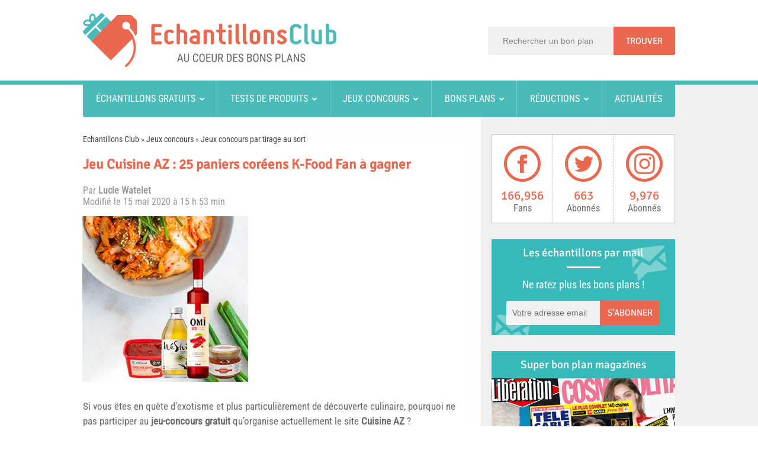

--- FILE ---
content_type: text/html; charset=UTF-8
request_url: https://www.echantillonsclub.com/136144-jeu-cuisine-az-paniers-gourmands-coreens-kfood-fan-gagner.html
body_size: 32147
content:
<!DOCTYPE html>
<html lang="fr-FR" prefix="og: http://ogp.me/ns#">
<head><meta charset="UTF-8" /><script>if(navigator.userAgent.match(/MSIE|Internet Explorer/i)||navigator.userAgent.match(/Trident\/7\..*?rv:11/i)){var href=document.location.href;if(!href.match(/[?&]nowprocket/)){if(href.indexOf("?")==-1){if(href.indexOf("#")==-1){document.location.href=href+"?nowprocket=1"}else{document.location.href=href.replace("#","?nowprocket=1#")}}else{if(href.indexOf("#")==-1){document.location.href=href+"&nowprocket=1"}else{document.location.href=href.replace("#","&nowprocket=1#")}}}}</script><script>(()=>{class RocketLazyLoadScripts{constructor(){this.v="1.2.5.1",this.triggerEvents=["keydown","mousedown","mousemove","touchmove","touchstart","touchend","wheel"],this.userEventHandler=this.t.bind(this),this.touchStartHandler=this.i.bind(this),this.touchMoveHandler=this.o.bind(this),this.touchEndHandler=this.h.bind(this),this.clickHandler=this.u.bind(this),this.interceptedClicks=[],this.interceptedClickListeners=[],this.l(this),window.addEventListener("pageshow",(t=>{this.persisted=t.persisted,this.everythingLoaded&&this.m()})),document.addEventListener("DOMContentLoaded",(()=>{this.p()})),this.delayedScripts={normal:[],async:[],defer:[]},this.trash=[],this.allJQueries=[]}k(t){document.hidden?t.t():(this.triggerEvents.forEach((e=>window.addEventListener(e,t.userEventHandler,{passive:!0}))),window.addEventListener("touchstart",t.touchStartHandler,{passive:!0}),window.addEventListener("mousedown",t.touchStartHandler),document.addEventListener("visibilitychange",t.userEventHandler))}_(){this.triggerEvents.forEach((t=>window.removeEventListener(t,this.userEventHandler,{passive:!0}))),document.removeEventListener("visibilitychange",this.userEventHandler)}i(t){"HTML"!==t.target.tagName&&(window.addEventListener("touchend",this.touchEndHandler),window.addEventListener("mouseup",this.touchEndHandler),window.addEventListener("touchmove",this.touchMoveHandler,{passive:!0}),window.addEventListener("mousemove",this.touchMoveHandler),t.target.addEventListener("click",this.clickHandler),this.L(t.target,!0),this.M(t.target,"onclick","rocket-onclick"),this.C())}o(t){window.removeEventListener("touchend",this.touchEndHandler),window.removeEventListener("mouseup",this.touchEndHandler),window.removeEventListener("touchmove",this.touchMoveHandler,{passive:!0}),window.removeEventListener("mousemove",this.touchMoveHandler),t.target.removeEventListener("click",this.clickHandler),this.L(t.target,!1),this.M(t.target,"rocket-onclick","onclick"),this.O()}h(){window.removeEventListener("touchend",this.touchEndHandler),window.removeEventListener("mouseup",this.touchEndHandler),window.removeEventListener("touchmove",this.touchMoveHandler,{passive:!0}),window.removeEventListener("mousemove",this.touchMoveHandler)}u(t){t.target.removeEventListener("click",this.clickHandler),this.L(t.target,!1),this.M(t.target,"rocket-onclick","onclick"),this.interceptedClicks.push(t),t.preventDefault(),t.stopPropagation(),t.stopImmediatePropagation(),this.O()}D(){window.removeEventListener("touchstart",this.touchStartHandler,{passive:!0}),window.removeEventListener("mousedown",this.touchStartHandler),this.interceptedClicks.forEach((t=>{t.target.dispatchEvent(new MouseEvent("click",{view:t.view,bubbles:!0,cancelable:!0}))}))}l(t){EventTarget.prototype.addEventListenerBase=EventTarget.prototype.addEventListener,EventTarget.prototype.addEventListener=function(e,i,o){"click"!==e||t.windowLoaded||i===t.clickHandler||t.interceptedClickListeners.push({target:this,func:i,options:o}),(this||window).addEventListenerBase(e,i,o)}}L(t,e){this.interceptedClickListeners.forEach((i=>{i.target===t&&(e?t.removeEventListener("click",i.func,i.options):t.addEventListener("click",i.func,i.options))})),t.parentNode!==document.documentElement&&this.L(t.parentNode,e)}S(){return new Promise((t=>{this.T?this.O=t:t()}))}C(){this.T=!0}O(){this.T=!1}M(t,e,i){t.hasAttribute&&t.hasAttribute(e)&&(event.target.setAttribute(i,event.target.getAttribute(e)),event.target.removeAttribute(e))}t(){this._(this),"loading"===document.readyState?document.addEventListener("DOMContentLoaded",this.R.bind(this)):this.R()}p(){let t=[];document.querySelectorAll("script[type=rocketlazyloadscript][data-rocket-src]").forEach((e=>{let i=e.getAttribute("data-rocket-src");if(i&&0!==i.indexOf("data:")){0===i.indexOf("//")&&(i=location.protocol+i);try{const o=new URL(i).origin;o!==location.origin&&t.push({src:o,crossOrigin:e.crossOrigin||"module"===e.getAttribute("data-rocket-type")})}catch(t){}}})),t=[...new Map(t.map((t=>[JSON.stringify(t),t]))).values()],this.j(t,"preconnect")}async R(){this.lastBreath=Date.now(),this.P(this),this.F(this),this.q(),this.A(),this.I(),await this.U(this.delayedScripts.normal),await this.U(this.delayedScripts.defer),await this.U(this.delayedScripts.async);try{await this.W(),await this.H(this),await this.J()}catch(t){console.error(t)}window.dispatchEvent(new Event("rocket-allScriptsLoaded")),this.everythingLoaded=!0,this.S().then((()=>{this.D()})),this.N()}A(){document.querySelectorAll("script[type=rocketlazyloadscript]").forEach((t=>{t.hasAttribute("data-rocket-src")?t.hasAttribute("async")&&!1!==t.async?this.delayedScripts.async.push(t):t.hasAttribute("defer")&&!1!==t.defer||"module"===t.getAttribute("data-rocket-type")?this.delayedScripts.defer.push(t):this.delayedScripts.normal.push(t):this.delayedScripts.normal.push(t)}))}async B(t){if(await this.G(),!0!==t.noModule||!("noModule"in HTMLScriptElement.prototype))return new Promise((e=>{let i;function o(){(i||t).setAttribute("data-rocket-status","executed"),e()}try{if(navigator.userAgent.indexOf("Firefox/")>0||""===navigator.vendor)i=document.createElement("script"),[...t.attributes].forEach((t=>{let e=t.nodeName;"type"!==e&&("data-rocket-type"===e&&(e="type"),"data-rocket-src"===e&&(e="src"),i.setAttribute(e,t.nodeValue))})),t.text&&(i.text=t.text),i.hasAttribute("src")?(i.addEventListener("load",o),i.addEventListener("error",(function(){i.setAttribute("data-rocket-status","failed"),e()})),setTimeout((()=>{i.isConnected||e()}),1)):(i.text=t.text,o()),t.parentNode.replaceChild(i,t);else{const i=t.getAttribute("data-rocket-type"),n=t.getAttribute("data-rocket-src");i?(t.type=i,t.removeAttribute("data-rocket-type")):t.removeAttribute("type"),t.addEventListener("load",o),t.addEventListener("error",(function(){t.setAttribute("data-rocket-status","failed"),e()})),n?(t.removeAttribute("data-rocket-src"),t.src=n):t.src="data:text/javascript;base64,"+window.btoa(unescape(encodeURIComponent(t.text)))}}catch(i){t.setAttribute("data-rocket-status","failed"),e()}}));t.setAttribute("data-rocket-status","skipped")}async U(t){const e=t.shift();return e&&e.isConnected?(await this.B(e),this.U(t)):Promise.resolve()}I(){this.j([...this.delayedScripts.normal,...this.delayedScripts.defer,...this.delayedScripts.async],"preload")}j(t,e){var i=document.createDocumentFragment();t.forEach((t=>{const o=t.getAttribute&&t.getAttribute("data-rocket-src")||t.src;if(o){const n=document.createElement("link");n.href=o,n.rel=e,"preconnect"!==e&&(n.as="script"),t.getAttribute&&"module"===t.getAttribute("data-rocket-type")&&(n.crossOrigin=!0),t.crossOrigin&&(n.crossOrigin=t.crossOrigin),t.integrity&&(n.integrity=t.integrity),i.appendChild(n),this.trash.push(n)}})),document.head.appendChild(i)}P(t){let e={};function i(i,o){return e[o].eventsToRewrite.indexOf(i)>=0&&!t.everythingLoaded?"rocket-"+i:i}function o(t,o){!function(t){e[t]||(e[t]={originalFunctions:{add:t.addEventListener,remove:t.removeEventListener},eventsToRewrite:[]},t.addEventListener=function(){arguments[0]=i(arguments[0],t),e[t].originalFunctions.add.apply(t,arguments)},t.removeEventListener=function(){arguments[0]=i(arguments[0],t),e[t].originalFunctions.remove.apply(t,arguments)})}(t),e[t].eventsToRewrite.push(o)}function n(e,i){let o=e[i];e[i]=null,Object.defineProperty(e,i,{get:()=>o||function(){},set(n){t.everythingLoaded?o=n:e["rocket"+i]=o=n}})}o(document,"DOMContentLoaded"),o(window,"DOMContentLoaded"),o(window,"load"),o(window,"pageshow"),o(document,"readystatechange"),n(document,"onreadystatechange"),n(window,"onload"),n(window,"onpageshow")}F(t){let e;function i(e){return t.everythingLoaded?e:e.split(" ").map((t=>"load"===t||0===t.indexOf("load.")?"rocket-jquery-load":t)).join(" ")}function o(o){if(o&&o.fn&&!t.allJQueries.includes(o)){o.fn.ready=o.fn.init.prototype.ready=function(e){return t.domReadyFired?e.bind(document)(o):document.addEventListener("rocket-DOMContentLoaded",(()=>e.bind(document)(o))),o([])};const e=o.fn.on;o.fn.on=o.fn.init.prototype.on=function(){return this[0]===window&&("string"==typeof arguments[0]||arguments[0]instanceof String?arguments[0]=i(arguments[0]):"object"==typeof arguments[0]&&Object.keys(arguments[0]).forEach((t=>{const e=arguments[0][t];delete arguments[0][t],arguments[0][i(t)]=e}))),e.apply(this,arguments),this},t.allJQueries.push(o)}e=o}o(window.jQuery),Object.defineProperty(window,"jQuery",{get:()=>e,set(t){o(t)}})}async H(t){const e=document.querySelector("script[data-webpack]");e&&(await async function(){return new Promise((t=>{e.addEventListener("load",t),e.addEventListener("error",t)}))}(),await t.K(),await t.H(t))}async W(){this.domReadyFired=!0,await this.G(),document.dispatchEvent(new Event("rocket-readystatechange")),await this.G(),document.rocketonreadystatechange&&document.rocketonreadystatechange(),await this.G(),document.dispatchEvent(new Event("rocket-DOMContentLoaded")),await this.G(),window.dispatchEvent(new Event("rocket-DOMContentLoaded"))}async J(){await this.G(),document.dispatchEvent(new Event("rocket-readystatechange")),await this.G(),document.rocketonreadystatechange&&document.rocketonreadystatechange(),await this.G(),window.dispatchEvent(new Event("rocket-load")),await this.G(),window.rocketonload&&window.rocketonload(),await this.G(),this.allJQueries.forEach((t=>t(window).trigger("rocket-jquery-load"))),await this.G();const t=new Event("rocket-pageshow");t.persisted=this.persisted,window.dispatchEvent(t),await this.G(),window.rocketonpageshow&&window.rocketonpageshow({persisted:this.persisted}),this.windowLoaded=!0}m(){document.onreadystatechange&&document.onreadystatechange(),window.onload&&window.onload(),window.onpageshow&&window.onpageshow({persisted:this.persisted})}q(){const t=new Map;document.write=document.writeln=function(e){const i=document.currentScript;i||console.error("WPRocket unable to document.write this: "+e);const o=document.createRange(),n=i.parentElement;let s=t.get(i);void 0===s&&(s=i.nextSibling,t.set(i,s));const c=document.createDocumentFragment();o.setStart(c,0),c.appendChild(o.createContextualFragment(e)),n.insertBefore(c,s)}}async G(){Date.now()-this.lastBreath>45&&(await this.K(),this.lastBreath=Date.now())}async K(){return document.hidden?new Promise((t=>setTimeout(t))):new Promise((t=>requestAnimationFrame(t)))}N(){this.trash.forEach((t=>t.remove()))}static run(){const t=new RocketLazyLoadScripts;t.k(t)}}RocketLazyLoadScripts.run()})();</script>

<title>Jeu Cuisine AZ : 25 paniers coréens K-Food Fan à gagner</title><link rel="preload" as="font" href="https://www.echantillonsclub.com/wp-content/uploads/omgf/omgf-stylesheet-64/roboto-condensed-normal-latin-ext-400.woff2" crossorigin><link rel="preload" as="font" href="https://www.echantillonsclub.com/wp-content/uploads/omgf/omgf-stylesheet-64/roboto-condensed-normal-latin-400.woff2" crossorigin><link rel="preload" as="font" href="https://www.echantillonsclub.com/wp-content/uploads/omgf/omgf-stylesheet-64/signika-normal-latin-ext-400.woff2" crossorigin><link rel="preload" as="font" href="https://www.echantillonsclub.com/wp-content/uploads/omgf/omgf-stylesheet-64/signika-normal-latin-400.woff2" crossorigin><style id="wpr-usedcss">*{padding:0;margin:0;outline:0;list-style:none;border:0}body{background:#fff;color:#6a6a6a;font-family:'Roboto Condensed',Arial,Verdana,sans-serif;font-size:16px;-webkit-text-size-adjust:none;-ms-text-size-adjust:none}#comments,.entry{line-height:1.5em}#comments,.entry{font-size:17px}code,pre{direction:ltr;background:var(--wpr-bg-023f16b1-4801-4b13-b613-12c286a13cc2);font:11px/19px 'andale mono','lucida console',monospace;padding:3px;display:block;overflow-x:visible;overflow-y:hidden;margin:0 0 20px;color:#666;border-top:1px solid #e1e1e1;border-left:1px solid #e1e1e1;border-bottom:1px solid #f0f0f0;border-right:1px solid #f0f0f0}.spftitle,.sptitle,h1,h2,h3,h4,h5,h6{font-weight:400}.alignright{float:right}.alignleft{float:left}.aligncenter{clear:both;margin-left:auto;margin-right:auto}a{color:#444;text-decoration:none}a:hover{color:#ea684f;text-decoration:none}.clear{clear:both}.post-title a{webkit-transition:all .2s ease-in-out;-moz-transition:.2s ease-in-out;-o-transition:.2s ease-in-out;-ms-transition:.2s ease-in-out;transition:all .2s ease-in-out}input[type=email],input[type=password],input[type=text],select,textarea{border:1px solid #ccc;background:#f0f0f0;font-size:14px;color:#898888}input,select{cursor:pointer}input[type=email],input[type=password],input[type=text]{cursor:text}textarea{overflow:auto}input,textarea{padding:5px;outline:0}select{padding:2px}option{padding:0 4px}button,input[type=button]{-webkit-appearance:none;padding:4px;cursor:pointer;vertical-align:middle}textarea.textarea{border:1px solid #ccc;-moz-border-radius:1px;-webkit-border-radius:1px;border-radius:1px}textarea.textarea:focus{border:1px solid #999}button,input[type=submit]{font-family:Signika,arial,Georgia,serif;background:#ea684f;padding:8px 15px 8px 14px;border:0;color:#fff;cursor:pointer;display:inline-block;font-size:15px;outline:0;text-align:center;text-decoration:none;text-transform:uppercase;border-radius:0 3px 3px 0;-moz-border-radius:0 3px 3px 0;-webkit-border-radius:0 3px 3px 0;-webkit-appearance:none}button:hover,input[type=submit]:hover{background:#c05541}::-moz-selection{background:#f9a386;color:#fff;text-shadow:none}::selection{background:#f9a386;color:#fff;text-shadow:none}::-webkit-scrollbar{width:8px;height:8px}::-webkit-scrollbar-track{background:#fff;-webkit-box-shadow:inset 1px 1px 2px #e0e0e0;border:1px solid #d8d8d8}::-webkit-scrollbar-thumb{background:#f88c00;-webkit-box-shadow:inset 1px 1px 2px rgba(155,155,155,.4)}::-webkit-scrollbar-thumb:hover{-webkit-box-shadow:inset 1px 1px 10px rgba(0,0,0,.3)}::-webkit-scrollbar-thumb:active{background:#888;-webkit-box-shadow:inset 1px 1px 2px rgba(0,0,0,.3)}hr{height:1px;margin:10px 0;padding:0;color:#000;background-color:#000;border:0}.mobile_menu,.mobile_search{display:none}.background-cover{-webkit-background-size:cover;-moz-background-size:cover;-o-background-size:cover;background-size:cover;position:fixed;background-repeat:no-repeat;top:0;left:0;z-index:0;overflow:hidden;width:100%;height:100%}.wrapper{background:var(--wpr-bg-5eb5632a-f9e2-4992-b2fb-4a16e21ffe0a) center repeat-y #fff;position:relative;z-index:1}.container{width:1045px;margin:0 auto}header{margin:20px auto 25px;position:relative}.header-back{background:#fff;border-bottom:7px solid #4bbbba}.header-content{width:1000px;margin:0 auto;position:relative}header:after{display:block;visibility:hidden;clear:both;height:0;content:"."}#div_search{position:absolute;right:0;top:45px}#search input{height:48px}#search #s,#search input[type=submit]{float:left;padding:0;margin:0;height:48px;line-height:48px}#search #s{padding:0 0 0 25px;width:187px;border:none;color:#898888;border-radius:3px 0 0 3px;-moz-border-radius:3px 0 0 3px;-webkit-border-radius:3px 0 0 3px}#search input[type=submit]{padding:0 21px}.header-content{height:136px}.logo{float:left}.logo img{max-width:100%;margin-top:22px}body.rtl .logo a{display:block;line-height:0}#main-nav{z-index:1000;background:#4bbbba;-moz-border-radius:0 0 4px 4px;-webkit-border-radius:0 0 4px 4px;border-radius:0 0 4px 4px;width:1000px;margin:-7px auto 0;display:table;table-layout:fixed;height:62px}#main-nav a{color:#fff;font-weight:400}#main-nav #menu-menu-header{margin:0;padding:0;display:table-cell;display:-webkit-box;display:-ms-flexbox;display:flex;-webkit-box-orient:horizontal;-webkit-box-direction:normal;-ms-flex-direction:row;flex-direction:row}#main-nav #menu-menu-header>li{-webkit-box-flex:1;-ms-flex-positive:1;flex-grow:1;position:relative}#main-nav #menu-menu-header>li:not(:last-child){border-right:1px solid #78cccb}#main-nav #menu-menu-header>li>a{text-align:center;display:block;line-height:62px;overflow:hidden;line-height:62px;text-transform:uppercase}#main-nav #menu-menu-header>li.menu-item-has-children>a:after{display:inline-block;width:8px;height:8px;background:var(--wpr-bg-7b66830b-d555-4cfe-9075-787dcef7a232) 0 -1169px no-repeat;margin-left:7px;content:''}#main-nav #menu-menu-header>li a:hover{color:#2f7574;text-decoration:none}#main-nav #menu-menu-header>li.menu-item-has-children a:hover:after{background:var(--wpr-bg-669b52a5-8083-4bfa-a6f8-21b67f822726) -14px -1169px no-repeat}#main-nav .sub-menu{display:none;padding:5px 0}#main-nav li:hover:first-child .sub-menu{left:3px}#main-nav li:hover .sub-menu{display:block;position:absolute;top:62px;z-index:1000;margin:0;background-color:#43a8a7;margin-right:150px}.sub-menu li{display:block;width:215px;height:auto;background:var(--wpr-bg-8795dd50-186a-45a4-8336-916c4608b1f9) 189px -1180px no-repeat}.sub-menu li:hover{background:var(--wpr-bg-bf89975b-ec78-4a0a-86d1-3fd33973cdc1) 189px -1210px no-repeat}.sub-menu li a{display:block;width:auto;text-align:left!important;margin:0 11px;border-bottom:1px solid #7cc2c2;line-height:34px;text-indent:8px}.sub-menu li:last-child a{border:none}.fixed-nav{position:fixed;top:-5px;width:1045px;z-index:999;opacity:.9;-webkit-box-shadow:0 5px 3px rgba(0,0,0,.1);-moz-box-shadow:0 5px 3px rgba(0,0,0,.1);box-shadow:0 5px 3px rgba(0,0,0,.1)}#main-content{position:relative;padding:29px 0;width:1000px}#main-content:after{display:block;visibility:hidden;clear:both;height:0;content:"."}.content{float:left;width:660px}article{margin-right:5px}#crumbs{font-size:14px;clear:both}.stripe-line{border-top:3px dotted #cbcbcb;height:1px;overflow:hidden;margin-top:9px}#sidebar .widget-container,.page .post-listing,.single .post-listing{background:#fff}.titlecarhome{overflow:auto;margin-bottom:15px}.titlecarhome p{display:block;text-transform:uppercase;color:#ea684f;font-weight:700;font-size:15px;float:left;margin-right:10px;line-height:1.5em}.post{margin-bottom:22px}.post-inner{padding:20px 0 0;clear:both}.single-post-thumb{margin:0 -1px;line-height:0}.single-post-thumb img{width:100%;height:auto}.post-title{font-family:Signika,arial,Georgia,serif;margin-bottom:10px;font-size:23px;color:#ea684f;font-weight:700}.item-list{border-bottom:1px solid #f2f2f2;padding:20px 20px 25px;clear:both}.post-thumbnail{margin:0 15px 10px 0;position:relative;padding:2px}.widget-container .post-thumbnail img{background:#fff;padding:4px;-moz-border-radius:1px;-webkit-border-radius:1px;box-shadow:0 0 2px #b5b5b5;-moz-box-shadow:0 0 2px #b5b5b5;-webkit-box-shadow:0 0 2px #b5b5b5;-webkit-transition:.4s;-moz-transition:.4s;-o-transition:.4s;transition:all .4s}.widget-container .post-thumbnail a:hover img{box-shadow:0 0 2px #666;-moz-box-shadow:0 0 2px #666;-webkit-box-shadow:0 0 2px #666;opacity:.4;cursor:pointer}.cat-tabs-wrap li .post-thumbnail{float:left;margin-bottom:0}.entry{clear:both}.content .entry iframe{max-width:100%}.entry p{padding-top:.5em;padding-bottom:.5em}.entry img{max-width:100%;height:auto}.entry h1,.entry h2,.entry h3,.entry h4,.entry h5,.entry h6{margin-top:16px;margin-bottom:4px;font-weight:400;display:inline-block}.entry h1{font-size:36px}.entry h2{font-size:26px;border-left:3px solid #ea684f;padding-left:17px;max-width:550px}.entry h3{font-size:22px}.entry h4{font-size:16px}.entry h5{font-size:14px}.entry h6{font-size:12px}.entry ol,.entry ul{margin:0 0 13px 15px}.entry ul li{list-style:disc}.entry ol li{list-style:decimal}.entry li{margin:0 0 5px 10px}.entry table{border:1px solid #dfdfdf;background-color:#f9f9f9;width:100%;-moz-border-radius:3px;-webkit-border-radius:3px;border-radius:3px;font-family:Arial,"Bitstream Vera Sans",Helvetica,Verdana,sans-serif;color:#333;border-collapse:separate;border-spacing:0}.entry table td,.entry table th{border-top:1px solid #fff;border-bottom:1px solid #dfdfdf;color:#555}.entry table th{text-shadow:0 1px 0 #fff;font-family:Georgia,"Times New Roman","Bitstream Charter",Times,serif;font-weight:400;padding:7px 7px 8px;text-align:left;line-height:1.3em;font-size:14px}.entry table td{font-size:12px;padding:4px 7px;vertical-align:top}blockquote{font-size:15px;font-style:italic;line-height:23px;background:var(--wpr-bg-fb2093e3-8565-47e3-a9ae-9276169a805a) left 18px no-repeat;padding:0 0 0 60px;margin:0 0 20px;min-height:60px}#date-author{margin-bottom:15px;color:#999;clear:both;float:left}#date-author a{color:#999}#date-author a:hover{color:#ea684f}#related_posts{margin-bottom:20px}.related-item{width:32%;margin-right:2%;float:left;margin-bottom:15px}.related-item:nth-child(3n){margin-right:0}.r-item{border:1px solid #dbdbdb;border-bottom:none;-moz-box-shadow:0 5px 0 0 #ea684f;-webkit-box-shadow:0 5px 0 0 #ea684f;-o-box-shadow:0 5px 0 0 #ea684f;box-shadow:0 5px 0 0 #ea684f}.r-item img{width:100%;height:auto}.r-item .r-entry{padding:5px}.r-item .r-entry a{display:block;height:65px;text-align:center;overflow:hidden;font-size:17px}.r-item:hover{-moz-box-shadow:0 5px 0 0 #f5b4a7;-webkit-box-shadow:0 5px 0 0 #f5b4a7;-o-box-shadow:0 5px 0 0 #f5b4a7;box-shadow:0 5px 0 0 #f5b4a7}.r-item:hover img{opacity:.4}.r-item .r-entry a:hover,.r-item:hover .r-entry a{color:#b5b5b5}.navigation{margin:10px 0;clear:both;overflow:hidden}#sidebar{float:right;width:310px}.widget{clear:both;margin-bottom:27px}.widget-top .sptitle,.widget-top h4{float:left;font-size:19px;font-family:Signika,arial,Georgia,serif;display:block;line-height:46px;background:#37b9b9;width:100%;text-align:center;color:#fff}.widget-top .sptitle a,.widget-top h4 a{color:#333}.widget-top .sptitle a:hover,.widget-top h4 a:hover{color:#000}.widget-container{clear:both}.widget-container h3{font-size:inherit}.widget-container li{background:var(--wpr-bg-c5977ebd-2568-4c8b-a243-446ca79a8ccc) left 8px no-repeat;padding:0 0 5px 12px;line-height:18px;overflow:hidden}.widget-container p{padding-bottom:1em}.footer-widget-container li span.date,.widget-container li span.date{color:#aaa;margin:5px 0;font-size:85%}.footer-widget-container .post-thumbnail,.widget-container .post-thumbnail{float:left;margin:0 10px 0 0}.footer-widget-container .post-thumbnail img,.widget-container .post-thumbnail img{padding:2px}.tagcloud{padding:10px}ul.posts-list{margin:10px}#tabbed-widget .tabs-wrap li:last-child,.posts-list .widget-container li:last-child{border-bottom:0}#tabbed-widget .tabs-wrap li,.posts-list .widget-container li,ul.posts-list li{background:0 0;padding:8px 0 4px;border-bottom:1px solid #f2f2f2}ul.posts-list li:last-child{border-bottom:none}.facebook-box{text-align:center;padding:20px}.facebook-box iframe{width:100%!important}#tabbed-widget .widget-top{background:#f7f7f7;height:35px;border-bottom:3px solid #eaeaea;padding:8px 0 0 2px;margin:-10px -10px 10px}#tabbed-widget .tabs-wrap.tagcloud a{padding:6px 8px;border:1px solid #e9e9e9;background:#f7f7f7;text-shadow:0 1px 0 #fff;-webkit-transition-duration:.3s;-moz-transition-duration:.3s;-moz-box-shadow:inset 0 0 2px #fff,0 0 2px rgba(0,0,0,.1);-webkit-box-shadow:inset 0 0 2px #fff,0 0 2px rgba(0,0,0,.1);box-shadow:inset 0 0 2px #fff,0 0 2px rgba(0,0,0,.1);display:inline-block;margin:0 0 3px}#tabbed-widget .tabs-wrap.tagcloud a:hover{background:#ededed}#sidebar .widget-counter{overflow:hidden;background:#fff;clear:both;border:1px solid #c7c7c7}.widget-counter.col2 li{width:102px;border-width:0 0 1px!important}.widget-counter.col2 li:nth-child(n+2){border-left:1px dashed #c7c7c8!important}.widget-counter li{line-height:15px;float:left;width:102px;padding:17px 0;-moz-transition:.4s linear;-webkit-transition:.4s ease-out;transition:.4s linear}.widget-counter li:nth-child(2n-1){border-right:1px solid #ddd;border-left:1px solid #ddd}.widget-counter li a,.widget-counter li div{display:block;text-align:center}.widget-counter li a strong,.widget-counter li div strong{background:var(--wpr-bg-ce1eed13-92a8-4624-b1c9-5fceacb22e55) no-repeat;display:block;height:64px;margin-bottom:14px;-webkit-transition:.2s ease-in-out;-moz-transition:.2s ease-in-out;-o-transition:.2s ease-in-out;transition:all ease-in-out .2s}.widget-counter li a:hover span{color:#c05541}.widget-counter li:hover a{text-decoration:none}.widget-counter li.facebook-fans a strong{background-position:center -1265px}.widget-counter li.facebook-fans a:hover strong{background-position:center -1330px}.widget-counter li.twitter-followers a strong{background-position:center -1395px}.widget-counter li.twitter-followers a:hover strong{background-position:center -1461px}.widget-counter li.insta-fans a strong{background-position:center -1722px}.widget-counter li.insta-fans a:hover strong{background-position:center -1788px}.widget-counter li span{display:block;font-size:21px;color:#ea684f;font-family:Signika,arial,Georgia,serif;margin-bottom:6px}.widget-counter li a small{color:#6a6a6a;font-size:16px}.widget-feedburner{position:relative;background:#37b9b9!important}.widget-feedburner .widget-container{color:#fff!important;padding:0!important}.widget-feedburner .back_mail1{position:absolute;right:10px;top:10px;background:var(--wpr-bg-9bfb53fe-dd97-4d87-9173-6087a690e775) center -1530px no-repeat;height:62px;width:68px;z-index:1}.widget-feedburner .back_mail2{position:absolute;left:5px;bottom:0;background:var(--wpr-bg-b4ea3f83-81fa-4fd2-918d-e360915a6a7a) center -1598px no-repeat;height:35px;width:60px;z-index:1}.widget-feedburner .widget-container,.widget-feedburner .widget-top{background:0 0!important;z-index:2}.widget-feedburner .widget-top .sptitle{background:0 0!important}.widget-feedburner .widget-container hr{height:3px;width:57px;background:#fff;margin:0 auto}.widget-feedburner .widget-container span{margin:17px 0;display:block;font-size:18px;text-align:center}.widget-feedburner button,.widget-feedburner input{float:left;padding:0;margin:0 0 17px;height:41px;line-height:41px;width:101px}.widget-feedburner input[type=email]{height:41px;margin-left:25px;padding:0 10px;width:138px;border:none;color:#898888;border-radius:3px 0 0 3px;-moz-border-radius:3px 0 0 3px;-webkit-border-radius:3px 0 0 3px}.widget-feedburner .form-section p{background-color:rgba(240,240,240,.5);float:left;width:259px;height:41px;color:#6a6a6a;border-radius:3px;-moz-border-radius:3px;-webkit-border-radius:3px;padding-bottom:0;margin:0 0 17px 25px;text-align:center;line-height:40px}.ads300-600{padding-left:5px;margin-bottom:20px}.widget-container .ads300-600{margin:0 -6px;padding-left:0}footer{color:#ddd;background:#1a303d;text-shadow:0 0 1px #000;padding:20px 0;border-top:8px solid #ff8500;margin-top:20px}footer a{color:#ccc}footer a:hover{color:#fff}#footer-widget-area{width:1045px;margin:0 auto}.footer-widgets-box{float:left;margin-right:38px}.wide-left-3c #footer-first{width:460px}.wide-left-3c #footer-second{width:195px}.wide-left-3c #footer-third{width:268px}.wide-left-3c #footer-second #text-html-widget-4 .footer-widget-top{margin-top:8px}.wide-left-3c #footer-third{margin-right:0}.footer-widget-top .spftitle,.footer-widget-top h4{text-transform:uppercase;font-size:19px;font-family:Signika,arial,Georgia,serif;display:block;color:#37b9b9}.footer-widget-container{padding:6px 0}.footer-widget-container p{padding-bottom:1em}.footer-widget-container li,footer #tabbed-widget .tabs-wrap li{padding:9px 12px 9px 0;overflow:hidden;border-bottom:1px solid #61717c}.footer-widget-container li:last-child,footer #tabbed-widget .tabs-wrap li:last-child{border-bottom:none}footer #tabbed-widget .widget-top{background:0 0;border-bottom-color:#444;overflow:hidden}footer #tabbed-widget .tabs-wrap.tagcloud a{background:#444;border:1px solid #222;text-shadow:0 1px 0 #000;-moz-box-shadow:inset 0 0 2px #888,0 0 2px #222;-webkit-box-shadow:inset 0 0 2px #888,0 0 2px #222;box-shadow:inset 0 0 2px #888,0 0 2px #222}footer #tabbed-widget .tabs-wrap.tagcloud a:hover{background:#555}footer .widget-counter li{border:0!important;width:33.4%}.footer-bottom{background:#132530;height:35px;line-height:35px;color:#ccc}.footer-bottom a{color:#ccc}.footer-bottom a:hover{color:#fff}#topcontrol{z-index:2;background:var(--wpr-bg-db170e7d-4d8a-46f8-804b-3c58d3433204) -12px -410px no-repeat #ea684f;width:30px;height:30px;text-indent:-99999px;border-radius:50px;-moz-border-radius:50px;-webkit-border-radius:50px;position:fixed;bottom:-100px;right:10px;cursor:pointer;overflow:auto}#topcontrol:hover{background-color:#c05541}img.size-full,picture.size-full{max-width:100%;height:auto}img.aligncenter{display:block;margin:6px auto}picture.aligncenter{display:block;text-align:center;margin-top:6px}img.alignright,picture.alignright{padding:4px;margin:2px 3px 3px 8px;display:inline}img.alignleft,picture.alignleft{padding:4px;margin:2px 8px 3px 3px;display:inline}#respond{margin:0 0 20px;overflow:hidden;position:relative;clear:both;border:1px solid #dbdbdb;padding:0 10px}#respond h3{font-size:22px;font-family:Signika,arial,Georgia,serif}#comment_privacy{margin-bottom:0!important}.comment_o,.comment_t{float:right;width:50%}#commentform{overflow:hidden}#commentform .required{font-weight:700;color:#ea684f}#commentform p{margin:10px 0}textarea{overflow:auto;width:98%}#commentform input[type=checkbox]{margin:2px 7px 0 0;float:left;clear:left}#commentform textarea{width:100%;box-sizing:border-box;height:154px;border:none}.comment-form-comment,.comment-form-email,.comment-form-url{clear:both}input.error,textarea.error{border:1px solid red!important}#commentform input{width:90%;border:none}.form-submit{margin:0 0 10px!important}.form-submit input[type=submit]{display:block;margin:0 auto;width:50%!important;min-width:220px;-moz-border-radius:3px;-webkit-border-radius:3px;border-radius:3px}a.ttip{display:inline-block}.tipsy{font-size:10px;position:absolute;padding:5px;z-index:100000}.tipsy-inner{background-color:#000;color:#fff;max-width:200px;padding:5px 8px 4px;text-align:center;border-radius:3px;-moz-border-radius:3px;-webkit-border-radius:3px;box-shadow:0 0 2px #000;-webkit-box-shadow:0 0 2px #000;-moz-box-shadow:0 0 2px #000}.tipsy-arrow{position:absolute;width:0;height:0;line-height:0;border:5px dashed #000}.flexslider .slides>li{display:none;-webkit-backface-visibility:hidden;position:relative;height:498px}.flexslider .slides img{width:100%;height:100%;display:block}.slides:after{content:".";display:block;clear:both;visibility:hidden;line-height:0;height:0}html[xmlns] .slides{display:block}* html .slides{height:1%}.no-js .slides>li:first-child{display:block}.flexslider{margin:0 auto 20px;position:relative;zoom:1;width:995px;height:498px;background:var(--wpr-bg-027d4389-52c5-4d6a-bd76-0c015a366231) 50% 48% no-repeat #000;-moz-box-shadow:0 1px 2px rgba(0,0,0,.7);-webkit-box-shadow:0 1px 2px rgba(0,0,0,.7);box-shadow:0 1px 2px rgba(0,0,0,.7)}.flexslider .slides{zoom:1}.content .flexslider{width:660px;height:330px}.content .flexslider .slides>li{display:none;-webkit-backface-visibility:hidden;position:relative;height:330px}.content .flexslider .slides img{width:100%;display:block}.content .ei-slider-loading{line-height:375px}#sidebar .flexslider{width:310px;height:204px}#sidebar .flexslider .slides>li{height:204px}.ei-slider-loading{width:100%;height:100%;position:absolute;top:0;left:0;z-index:990;background:var(--wpr-bg-d5aa8677-736b-4a9a-82a6-d94813ee81b4) 50% 48% no-repeat #000;color:#fff;text-align:center;line-height:520px}.user-rate-active span span{cursor:pointer}.tie-rate-load{background:var(--wpr-bg-064355ea-757d-43ca-9d03-760191c322aa) center no-repeat;width:98px;height:22px;display:block}a.button{border:1px solid #a3a3a3;background:#d4d4d4;height:25px;line-height:25px;-moz-border-radius:4px;-webkit-border-radius:4px;border-radius:4px;color:#fff;display:inline-block;margin:0 5px 20px;padding:0 10px;position:relative;font-size:12px;text-shadow:0 1px 0 rgba(0,0,0,.5);box-shadow:0 1px 2px rgba(0,0,0,.3),inset 0 1px 0 rgba(255,255,255,.5),inset 0 -1px 0 rgba(0,0,0,.15);-webkit-transition:background .4s;-moz-transition:background .4s;-o-transition:background .4s;transition:background .4s;background:-webkit-gradient(linear,50% 0,50% 100%,color-stop(0,#d4d4d4),color-stop(100%,#c7c7c7));background:-webkit-linear-gradient(top,#d4d4d4 0,#c7c7c7 100%);background:-moz-linear-gradient(top,#d4d4d4 0,#c7c7c7 100%);background:-o-linear-gradient(top,#d4d4d4 0,#c7c7c7 100%);background:-ms-linear-gradient(top,#d4d4d4 0,#c7c7c7 100%);background:linear-gradient(top,#d4d4d4 0,#c7c7c7 100%)}a.button:hover{background:-webkit-gradient(linear,50% 0,50% 100%,color-stop(0,#d8d6d6),color-stop(100%,#cdcdcd));background:-webkit-linear-gradient(top,#d8d6d6 0,#cdcdcd 100%);background:-moz-linear-gradient(top,#d8d6d6 0,#cdcdcd 100%);background:-o-linear-gradient(top,#d8d6d6 0,#cdcdcd 100%);background:-ms-linear-gradient(top,#d8d6d6 0,#cdcdcd 100%);background:linear-gradient(top,#d8d6d6 0,#cdcdcd 100%)}a.button:active{top:1px}a.button.medium{height:35px;line-height:35px;font-size:16px;padding:0 15px}a.button.big{height:55px;line-height:55px;font-size:22px;padding:0 25px}.toggle{background:#f6f6f6;margin-bottom:15px;border:1px solid #e1e1e1;border-bottom:1px solid #979797;padding:5px 10px;border-radius:10px;-moz-border-radius:10px;-webkit-border-radius:10px;position:relative;box-shadow:0 2px 2px 0 rgba(0,0,0,.1);-moz-box-shadow:0 2px 2px 0 rgba(0,0,0,.1);-webkit-box-shadow:0 2px 2px 0 rgba(0,0,0,.1)}.toggle h3{font-weight:700;font-size:16px;padding:5px 0;margin:0;text-shadow:0 1px 1px #fff;cursor:pointer;background:var(--wpr-bg-77bd4d59-e73a-4601-afeb-4b1d0c7ba2ff) right no-repeat}h3.toggle-head-close{background:var(--wpr-bg-48ad271a-5bc5-4f98-9282-210e1ad1e59b) right no-repeat;display:none}.toggle-content{padding-top:15px}.toggle.close .toggle-content,.toggle.close h3.toggle-head-open{display:none}.toggle.close h3.toggle-head-close{display:block}.entry .last{margin-right:0!important;clear:right}div.pp_default .pp_bottom,div.pp_default .pp_top{height:13px}div.pp_default .pp_content .ppt{color:#f8f8f8}div.pp_default .pp_expand{background:var(--wpr-bg-b882a2f2-0edc-4cc7-ba15-e56df155fcac) 0 -29px no-repeat;cursor:pointer;width:28px;height:28px}div.pp_default .pp_expand:hover{background:var(--wpr-bg-8901835c-22c4-4e93-b12d-e0e78f4f451a) 0 -56px no-repeat;cursor:pointer}div.pp_default .pp_contract{background:var(--wpr-bg-932316da-f57e-480f-8960-2e270da382a6) 0 -84px no-repeat;cursor:pointer;width:28px;height:28px}div.pp_default .pp_contract:hover{background:var(--wpr-bg-9c7e7969-2ebe-4b10-ba5e-705d3b90487e) 0 -113px no-repeat;cursor:pointer}div.pp_default .pp_gallery ul li a{background:var(--wpr-bg-76ea39a2-f1d2-4e7d-9fdd-fa63057a757f) center center #f8f8f8;border:1px solid #aaa}div.pp_default .pp_social{margin-top:7px}div.pp_default .pp_gallery a.pp_arrow_next,div.pp_default .pp_gallery a.pp_arrow_previous{position:static;left:auto}div.pp_default .pp_nav .pp_pause,div.pp_default .pp_nav .pp_play{background:var(--wpr-bg-14ae9393-d7eb-4833-a2d2-69052ed9de20) -51px 1px no-repeat;height:30px;width:30px}div.pp_default .pp_nav .pp_pause{background-position:-51px -29px}div.pp_default a.pp_arrow_next,div.pp_default a.pp_arrow_previous{background:var(--wpr-bg-9235bf47-9d8e-4c34-a795-81b5f4acc3d7) -31px -3px no-repeat;height:20px;width:20px;margin:4px 0 0}div.pp_default a.pp_arrow_next{left:52px;background-position:-82px -3px}div.pp_default .pp_nav{clear:none;height:30px;width:110px;position:relative}div.pp_default .pp_nav .currentTextHolder{font-family:Georgia;font-style:italic;color:#999;font-size:11px;left:75px;line-height:25px;position:absolute;top:2px;margin:0;padding:0 0 0 10px}div.pp_default .pp_arrow_next:hover,div.pp_default .pp_arrow_previous:hover,div.pp_default .pp_nav .pp_pause:hover,div.pp_default .pp_nav .pp_play:hover{opacity:.7}div.pp_default .pp_description{font-size:11px;font-weight:700;line-height:14px;margin:5px 50px 5px 0}div.pp_default .pp_loaderIcon{background:var(--wpr-bg-6415828f-0618-433c-953f-b2a231a54158) center center no-repeat}div.pp_pic_holder a:focus{outline:0}div.pp_pic_holder{display:none;position:absolute;width:100px;z-index:10000}.pp_content{height:40px;min-width:40px}* html .pp_content{width:40px}.pp_description{display:none;margin:0}.pp_social{float:left;margin:0}.pp_social .facebook{float:left;margin-left:5px;width:55px;overflow:hidden}.pp_social .twitter{float:left}.pp_nav{clear:right;float:left;margin:3px 10px 0 0}.pp_nav p{float:left;white-space:nowrap;margin:2px 4px}.pp_nav .pp_pause,.pp_nav .pp_play{float:left;margin-right:4px;text-indent:-10000px}a.pp_arrow_next,a.pp_arrow_previous{display:block;float:left;height:15px;margin-top:3px;overflow:hidden;text-indent:-10000px;width:14px}.pp_hoverContainer{position:absolute;top:0;width:100%;z-index:2000}.pp_gallery{display:none;left:50%;margin-top:-50px;position:absolute;z-index:10000}.pp_gallery div{float:left;overflow:hidden;position:relative}.pp_gallery ul{float:left;height:35px;position:relative;white-space:nowrap;margin:0 0 0 5px;padding:0}.pp_gallery ul a{border:1px solid rgba(0,0,0,.5);display:block;float:left;height:33px;overflow:hidden}.pp_gallery ul a img{border:0}.pp_gallery li{display:block;float:left;margin:0 5px 0 0;padding:0}.pp_gallery li.default a{display:block;height:33px;width:50px}.pp_gallery .pp_arrow_next,.pp_gallery .pp_arrow_previous{margin-top:7px!important}a.pp_contract,a.pp_expand{cursor:pointer;display:none;height:20px;position:absolute;right:30px;text-indent:-10000px;top:10px;width:20px;z-index:20000}.pp_loaderIcon{display:block;height:24px;left:50%;position:absolute;top:50%;width:24px;margin:-12px 0 0 -12px}#pp_full_res{line-height:1!important}div.ppt{color:#fff;display:none;font-size:17px;z-index:9999;margin:0 0 5px 15px}div.pp_default .pp_content{background-color:#fff}div.facebook .pp_content .ppt,div.light_square .pp_content .ppt{color:#000}.pp_gallery li.selected a,.pp_gallery ul a:hover,div.pp_default .pp_gallery ul li a:hover,div.pp_default .pp_gallery ul li.selected a{border-color:#fff}div.facebook .pp_details,div.light_square .pp_details,div.pp_default .pp_details{position:relative}.pp_bottom,.pp_top{height:20px;position:relative}* html .pp_bottom,* html .pp_top{padding:0 20px}.pp_fade,.pp_gallery li.default a img{display:none}@media only screen and (min-width:676px){.article_top_ad{margin-left:28px!important}}@media only screen and (max-width:999px){body{-webkit-text-size-adjust:100%}.wrapper{margin:0 auto;background:0 0}#main-content{width:708px!important}.header-content{padding-bottom:5px!important}.flexslider,.flexslider .slides>li{height:330px!important}.logo img{max-height:67px!important;margin:10px 0 0!important;margin-top:5px;margin-bottom:5px}#sidebar .flexslider,.widget{clear:none!important;-webkit-column-break-inside:avoid;-moz-column-break-inside:avoid;column-break-inside:avoid}.cat-tabs-wrap li{width:344px}.logo{float:none;text-align:center}#sidebar .flexslider,#sidebar .slides>li{width:354px!important;height:238px!important}#main-nav .main-menu{margin-left:0!important;margin-right:0!important}#sidebar .flexslider{position:static}#topcontrol{opacity:.6!important}#main-nav{display:none}header{position:fixed;z-index:1000;width:100%;top:0;left:0;height:60px}.header-back,.header-content{height:60px;width:100%}.content{margin-top:56px}.logo{width:200px;text-align:left;margin:0 auto}.logo img{width:auto;margin:0 auto}#div_search{display:none;position:abolute;z-index:1000;top:60px;width:100%;background:#4bbbba}#div_search form{height:35px;width:270px;margin:5px auto 0}#search input#s{height:30px;width:181px;padding-left:5px}#search #s,#search input[type=submit]{margin:0;height:30px;line-height:30px;padding:0 5px}.mobile_close,.mobile_menu,.mobile_search{position:absolute;z-index:1001;width:26px;height:26px;top:18px;background-image:var(--wpr-bg-56505d22-2c18-4743-a5eb-f92b9f520167);background-repeat:no-repeat}.mobile_close,.mobile_menu:hover,.mobile_search:hover{cursor:pointer}.mobile_menu{left:10px;background-position:-6px -1666px;display:block}.mobile_search{right:10px;background-position:-34px -1666px;display:block}.mobile_close{right:10px;background-position:-1px -1693px;display:none}header.nav-open #main-nav{display:block;top:0;left:0;width:100%}header.nav-open #main-nav .main-menu{position:fixed;left:0;height:100%;width:100%;border-sizing:border-box;z-index:1015;background:#4bbbba;box-sizing:border-box}header.nav-open #main-nav li:hover .sub-menu{display:none}header.nav-open #main-nav #menu-menu-header{display:block}header.nav-open #main-nav #menu-menu-header>li.menu-item-has-children>a::after{background:0 0}header.nav-open #main-nav #menu-menu-header>li.menu-item-has-children a:hover:after{background:0 0}header.nav-open #main-nav #menu-menu-header>li:not(:last-child){border-right:0px;border-bottom:1px solid #78cccb}header.nav-open #main-nav #menu-menu-header>li a{text-align:left;padding-left:20px;line-height:37px}header.nav-open .mobile_menu,header.nav-open .mobile_search{display:none}header.nav-open .logo{margin:0 0 0 18px}header.nav-open .mobile_close{display:block}#footer-widget-area{width:auto!important}.footer-widgets-box{padding:0 10px!important}#footer-first,.footer-bottom .alignleft{display:none}.footer-widgets-box{width:auto!important}#footer-first{display:none}#footer-second #text-html-widget-3{display:none}.wide-left-3c #footer-second #text-html-widget-4 .footer-widget-top{margin-top:0}.footer-bottom .container{font-size:12px;width:100%}}@media only screen and (max-width:999px) and (min-width:676px){#sidebar{margin-top:10px;-webkit-column-count:2;-webkit-column-gap:40px;-moz-column-count:2;-moz-column-gap:40px;column-count:2;column-gap:40px}#main-content,#sidebar,.content,.flexslider{width:660px!important}#sidebar{float:left}}@media only screen and (max-width:675px){#sidebar,.flexslider{width:320px!important}#sidebar{width:100%!important;margin:0 auto!important;padding-top:15px!important;float:left!important}#sidebar>div{margin-left:auto!important;margin-right:auto!important;width:310px!important}.related-item{width:49%;margin-right:0!important}.related-item:nth-child(odd){margin-right:2%!important}.r-item .r-entry a{height:45px}#date-author #publisher,time{display:inline}#date-author{width:100%;text-align:left!important}}@media only screen and (max-width:767px){#footer-widget-area,#main-content,#main-nav,.breaking-news,.container,.content,.wrapper,header{width:100%!important}#crumbs{padding:0 5px!important}.page .post-listing,.single .post-listing{border:none!important;box-shadow:none!important;-moz-box-shadow:none!important;-webkit-box-shadow:none!important}article{margin-left:5px!important}#comments,.post-listing,.titlecarhome{margin-left:5px!important;margin-right:5px!important}#comments .titlecarhome{margin-left:0!important;margin-right:0!important}.post-inner{padding-top:10px!important}.article_top_ad{margin:0 0 0 10px!important;width:300px!important;height:250px!important}img.size-full,picture.size-full{max-width:95%}.content{float:none!important}.post-listing article h2{font-size:17px!important;height:54px!important}.comment_o,.comment_t{float:right!important;width:100%!important}.comment_t input{width:100%!important}.comment_t{margin-bottom:5px}.comment_o .comment-form-comment{margin-bottom:0!important}#footer-third,.footer-bottom .alignleft{display:none}}@media only screen and (max-width:621px){.single-post-thumb{width:100%!important;max-width:280px!important;max-height:280px!important;margin:0 auto!important}.single-post-thumb a img{width:100%!important;max-width:280px!important;max-height:280px!important}.article_top_ad{float:left!important;margin:20px 0 10px!important;width:100%!important;height:auto!important}}@media only screen and (max-width:767px) and (min-width:480px){.post-listing article{width:47%!important;margin:0 9px 23px 0!important}.post-listing article .post-thumbnail img{width:100%!important;height:auto!important}.post-listing article h2{padding:9 7px 0;font-size:16px!important}}@media only screen and (max-width:487px){.related-item{width:100%}.r-item .r-entry a{height:auto}.r-entry a{padding-bottom:4px}#main-content{padding:0!important;margin:0!important}.content{width:auto!important;padding:0!important;margin:0!important;padding-top:85px!important}#main-nav .main-menu{padding:0 10px important}#fency_news{width:300px!important;height:314px!important;background:var(--wpr-bg-dbe49fbc-6560-4cb0-b587-f0af4cca6579)!important}#fency_news_fb{left:152px!important;top:278px!important}#fency_news #mlb2-4315379{left:33px!important;top:211px!important;width:247px!important}#fency_news button,#fency_news input{height:24px!important;line-height:24px!important;font-size:15px!important}#fency_news input[type=email]{padding:0 0 0 5px!important;width:115px!important}#fency_news button{padding:0 10px!important;width:auto!important}.post-listing article{width:100%!important;margin:0 9px 23px 0!important}#fency_news .ml-block-success p{line-height:inherit!important}.post-listing article h2{height:auto!important}.post-listing article h2 a{font-size:20px!important;height:auto!important;margin-bottom:5px!important}.post-listing article .post-thumbnail img{width:100%!important;height:auto!important}}@media only screen and (max-width:662px) and (min-width:621px){#oe_fb{width:100px!important}}@media only screen and (max-width:620px){#offer_end{background:url("https://www.echantillonsclub.com/wp-content/themes/sahifa/images/end_m.png") center top no-repeat #fee5cc!important;height:330px!important}#oe_fb,#oe_news{width:288px!important}#oe_news{margin:0 auto!important;padding:167px 0 0!important;float:none!important;height:50px!important}#oe_news form{margin-left:0!important}#oe_news input[type=email]{width:222px!important}#oe_fb{margin:0 auto!important;padding:62px 0 0!important;float:none!important}#oe_fb .fb-like{margin-left:160px!important}}header{margin-top:0!important;margin-bottom:0!important}.single-post-thumb img{height:auto;width:auto;float:left;max-width:280px;max-height:280px}.post-title{margin-bottom:20PX}.article_thumb_ad{height:280px}.article_top_ad{height:280px;width:336px;float:left;margin:0 0 0 28px}.fb-like{display:block!important;margin:7px auto 20px;width:96px;height:20px}#offer_end{background:var(--wpr-bg-72ad008c-8cf4-497b-b746-703cd0357b87) 0 center no-repeat #fee5cc;height:270px;margin-top:15px}#oe_fb,#oe_news{float:left;width:322px;margin-top:210px}#oe_news form{margin:0 0 0 34px}#oe_news button,#oe_news input{margin:0;font-size:15px}#oe_news input[type=email]{width:190px;float:left;height:30px;line-height:30px;background:#fff;border-radius:3px 0 0 3px;-moz-border-radius:3px 0 0 3px;-webkit-border-radius:3px 0 0 3px;padding:5px;border:none}#oe_news p{text-align:center;padding:10 0 0!important;font-weight:700}#oe_news button{padding:0 15px;font-size:14px;float:left;height:40px;line-height:40px}#oe_fb{margin-left:0}#oe_fb .fb-like{margin-left:195px;margin-top:10px}.post-listing .item-list p{margin:0;padding:0}.tagcloud{font-weight:400}.tagcloud a{background:#f0f0f0;color:#6a6a6a;display:block;float:left;font-size:16px!important;margin:3px 7px 3px 0;padding:4px 8px;text-decoration:none;-moz-border-radius:9px;-webkit-border-radius:9px;border-radius:9px}.tagcloud a:hover{background:#ea684f;color:#fff}.widget-container ul.posts-list li a.wpll{padding-top:10px!important;display:block!important}::-webkit-scrollbar-thumb{background-color:#ea684f!important}footer{border-top-color:#37b9b9}@media only screen and (max-width:985px) and (min-width:768px){header .widget-counter{display:none}}@media only screen and (max-width:767px) and (min-width:480px){header .widget-counter{display:none}.logo span{display:none}}@media only screen and (max-width:479px) and (min-width:320px){header .widget-counter{display:none}.logo span{display:none}}.post .post-inner .entry a{color:#ea684f}.post .post-inner .entry a:hover{color:#c05541!important}#text_img_f{width:458px;height:179px;background:var(--wpr-bg-59f691fe-0164-40b4-a3a1-a4afdf6cf380) no-repeat;margin-top:3px}#fency_news{position:relative;width:548px;height:582px;background:var(--wpr-bg-01847741-0c7c-4381-a81d-afaa87a964e8)}@media only screen and (min-width:487px){.fancybox-close{top:16px!important;right:10px!important}}#fency_news_fb{left:50xp;position:absolute;left:298px;top:500px}#fency_news #mlb2-4315379{position:absolute;left:76px;top:378px;width:400px}#fency_news button,#fency_news input{float:left;padding:0;margin:0;height:48px;line-height:48px;font-size:19px;width:159px}#fency_news input[type=email]{padding:0 0 0 10px;width:230px;border:none;color:#898888;border-radius:3px 0 0 3px;-moz-border-radius:3px 0 0 3px;-webkit-border-radius:3px 0 0 3px}#fency_news button{padding:0 21px}#fency_news .ml-block-success p{text-align:center;font-weight:700;color:#c05541;line-height:48px}#bp_maga{background:var(--wpr-bg-3f0dcd33-05cf-48b1-87dc-2c3f8de04a74) no-repeat;width:310px}#bp_maga a{display:block;font-family:Signika,arial,Georgia,serif;font-size:24px;padding:210px 18px 10px;text-align:center;color:#6a6a6a;line-height:26px}#bp_maga span{font-family:'Roboto Condensed',Arial,Verdana,sans-serif;font-size:20px;line-height:20px;color:#ea684f}#bp_maga a:hover,#bp_maga a:hover span{text-decoration:none;color:#c05541}.post-listing article{position:relative;padding:0;margin:0 27px 32px 1px;border:none;float:left;width:312px;clear:none!important;border:1px solid #dbdbdb;border-bottom:none;-moz-box-shadow:0 5px 0 0 #ea684f;-webkit-box-shadow:0 5px 0 0 #ea684f;-o-box-shadow:0 5px 0 0 #ea684f;box-shadow:0 5px 0 0 #ea684f}.post-listing article:nth-child(2n){margin:0 0 32px}.post-listing article h2{padding:9px 15px 0;margin:0!important;font-size:19px;font-family:'Roboto Condensed',Arial,Verdana,sans-serif;text-align:center;height:60px;font-weight:700;border:0!important}.post-listing article h2 a{height:51px;overflow:hidden;display:block;width:100%}.post-listing article .post-thumbnail{border:0;margin:0;padding:0}.post-listing article .post-thumbnail img{padding:0!important;width:312px;height:186px}.post-listing article h2 a{color:#6a6a6a;text-decoration:none;overflow:hidden}.post-listing article:hover{cursor:pointer}.post-listing article:hover{-moz-box-shadow:0 5px 0 0 #f5b4a7;-webkit-box-shadow:0 5px 0 0 #f5b4a7;-o-box-shadow:0 5px 0 0 #f5b4a7;box-shadow:0 5px 0 0 #f5b4a7}.post-listing article:hover img{opacity:.4}.post-listing article h2 a:hover,.post-listing article:hover h2 a{color:#b5b5b5}.post-listing article .post-thumbnail .overlay-open{display:none;position:absolute;top:0;left:0;width:100%;height:100%;background:var(--wpr-bg-b7c356f2-dd54-48c4-9d11-c3fee29e6b94);background-repeat:no-repeat;background-position:center center;background-color:transparent;z-index:700}.post-listing article:hover .post-thumbnail .overlay-open{display:block}.liste-marques{background:0 0!important}.liste-marques:hover{color:#ea684f!important}@font-face{font-family:'Roboto Condensed';font-style:normal;font-weight:400;font-display:swap;src:url('https://www.echantillonsclub.com/wp-content/uploads/omgf/omgf-stylesheet-64/roboto-condensed-normal-latin-ext-400.woff2') format('woff2');unicode-range:U+0100-02AF,U+0304,U+0308,U+0329,U+1E00-1E9F,U+1EF2-1EFF,U+2020,U+20A0-20AB,U+20AD-20C0,U+2113,U+2C60-2C7F,U+A720-A7FF}@font-face{font-family:'Roboto Condensed';font-style:normal;font-weight:400;font-display:swap;src:url('https://www.echantillonsclub.com/wp-content/uploads/omgf/omgf-stylesheet-64/roboto-condensed-normal-latin-400.woff2') format('woff2');unicode-range:U+0000-00FF,U+0131,U+0152-0153,U+02BB-02BC,U+02C6,U+02DA,U+02DC,U+0304,U+0308,U+0329,U+2000-206F,U+2074,U+20AC,U+2122,U+2191,U+2193,U+2212,U+2215,U+FEFF,U+FFFD}@font-face{font-family:Signika;font-style:normal;font-weight:400;font-display:swap;src:url('https://www.echantillonsclub.com/wp-content/uploads/omgf/omgf-stylesheet-64/signika-normal-latin-ext-400.woff2') format('woff2');unicode-range:U+0100-02AF,U+0304,U+0308,U+0329,U+1E00-1E9F,U+1EF2-1EFF,U+2020,U+20A0-20AB,U+20AD-20C0,U+2113,U+2C60-2C7F,U+A720-A7FF}@font-face{font-family:Signika;font-style:normal;font-weight:400;font-display:swap;src:url('https://www.echantillonsclub.com/wp-content/uploads/omgf/omgf-stylesheet-64/signika-normal-latin-400.woff2') format('woff2');unicode-range:U+0000-00FF,U+0131,U+0152-0153,U+02BB-02BC,U+02C6,U+02DA,U+02DC,U+0304,U+0308,U+0329,U+2000-206F,U+2074,U+20AC,U+2122,U+2191,U+2193,U+2212,U+2215,U+FEFF,U+FFFD}:where(.wp-block-button__link){border-radius:9999px;box-shadow:none;padding:calc(.667em + 2px) calc(1.333em + 2px);text-decoration:none}:where(.wp-block-calendar table:not(.has-background) th){background:#ddd}:where(.wp-block-columns){margin-bottom:1.75em}:where(.wp-block-columns.has-background){padding:1.25em 2.375em}:where(.wp-block-post-comments input[type=submit]){border:none}:where(.wp-block-cover-image:not(.has-text-color)),:where(.wp-block-cover:not(.has-text-color)){color:#fff}:where(.wp-block-cover-image.is-light:not(.has-text-color)),:where(.wp-block-cover.is-light:not(.has-text-color)){color:#000}:where(.wp-block-file){margin-bottom:1.5em}:where(.wp-block-file__button){border-radius:2em;display:inline-block;padding:.5em 1em}:where(.wp-block-file__button):is(a):active,:where(.wp-block-file__button):is(a):focus,:where(.wp-block-file__button):is(a):hover,:where(.wp-block-file__button):is(a):visited{box-shadow:none;color:#fff;opacity:.85;text-decoration:none}:where(.wp-block-latest-comments:not([style*=line-height] .wp-block-latest-comments__comment)){line-height:1.1}:where(.wp-block-latest-comments:not([style*=line-height] .wp-block-latest-comments__comment-excerpt p)){line-height:1.8}ol,ul{box-sizing:border-box}:where(.wp-block-navigation.has-background .wp-block-navigation-item a:not(.wp-element-button)),:where(.wp-block-navigation.has-background .wp-block-navigation-submenu a:not(.wp-element-button)){padding:.5em 1em}:where(.wp-block-navigation .wp-block-navigation__submenu-container .wp-block-navigation-item a:not(.wp-element-button)),:where(.wp-block-navigation .wp-block-navigation__submenu-container .wp-block-navigation-submenu a:not(.wp-element-button)),:where(.wp-block-navigation .wp-block-navigation__submenu-container .wp-block-navigation-submenu button.wp-block-navigation-item__content),:where(.wp-block-navigation .wp-block-navigation__submenu-container .wp-block-pages-list__item button.wp-block-navigation-item__content){padding:.5em 1em}:where(p.has-text-color:not(.has-link-color)) a{color:inherit}:where(.wp-block-post-excerpt){margin-bottom:var(--wp--style--block-gap);margin-top:var(--wp--style--block-gap)}:where(.wp-block-preformatted.has-background){padding:1.25em 2.375em}:where(.wp-block-pullquote){margin:0 0 1em}:where(.wp-block-search__button){border:1px solid #ccc;padding:6px 10px}:where(.wp-block-search__button-inside .wp-block-search__inside-wrapper){border:1px solid #949494;box-sizing:border-box;padding:4px}:where(.wp-block-search__button-inside .wp-block-search__inside-wrapper) .wp-block-search__input{border:none;border-radius:0;padding:0 4px}:where(.wp-block-search__button-inside .wp-block-search__inside-wrapper) .wp-block-search__input:focus{outline:0}:where(.wp-block-search__button-inside .wp-block-search__inside-wrapper) :where(.wp-block-search__button){padding:4px 8px}:where(.wp-block-term-description){margin-bottom:var(--wp--style--block-gap);margin-top:var(--wp--style--block-gap)}:where(pre.wp-block-verse){font-family:inherit}:root{--wp--preset--font-size--normal:16px;--wp--preset--font-size--huge:42px}.aligncenter{clear:both}html :where(.has-border-color){border-style:solid}html :where([style*=border-top-color]){border-top-style:solid}html :where([style*=border-right-color]){border-right-style:solid}html :where([style*=border-bottom-color]){border-bottom-style:solid}html :where([style*=border-left-color]){border-left-style:solid}html :where([style*=border-width]){border-style:solid}html :where([style*=border-top-width]){border-top-style:solid}html :where([style*=border-right-width]){border-right-style:solid}html :where([style*=border-bottom-width]){border-bottom-style:solid}html :where([style*=border-left-width]){border-left-style:solid}html :where(img[class*=wp-image-]){height:auto;max-width:100%}:where(figure){margin:0 0 1em}html :where(.is-position-sticky){--wp-admin--admin-bar--position-offset:var(--wp-admin--admin-bar--height,0px)}@media screen and (max-width:600px){html :where(.is-position-sticky){--wp-admin--admin-bar--position-offset:0px}}body{--wp--preset--color--black:#000000;--wp--preset--color--cyan-bluish-gray:#abb8c3;--wp--preset--color--white:#ffffff;--wp--preset--color--pale-pink:#f78da7;--wp--preset--color--vivid-red:#cf2e2e;--wp--preset--color--luminous-vivid-orange:#ff6900;--wp--preset--color--luminous-vivid-amber:#fcb900;--wp--preset--color--light-green-cyan:#7bdcb5;--wp--preset--color--vivid-green-cyan:#00d084;--wp--preset--color--pale-cyan-blue:#8ed1fc;--wp--preset--color--vivid-cyan-blue:#0693e3;--wp--preset--color--vivid-purple:#9b51e0;--wp--preset--gradient--vivid-cyan-blue-to-vivid-purple:linear-gradient(135deg,rgba(6, 147, 227, 1) 0%,rgb(155, 81, 224) 100%);--wp--preset--gradient--light-green-cyan-to-vivid-green-cyan:linear-gradient(135deg,rgb(122, 220, 180) 0%,rgb(0, 208, 130) 100%);--wp--preset--gradient--luminous-vivid-amber-to-luminous-vivid-orange:linear-gradient(135deg,rgba(252, 185, 0, 1) 0%,rgba(255, 105, 0, 1) 100%);--wp--preset--gradient--luminous-vivid-orange-to-vivid-red:linear-gradient(135deg,rgba(255, 105, 0, 1) 0%,rgb(207, 46, 46) 100%);--wp--preset--gradient--very-light-gray-to-cyan-bluish-gray:linear-gradient(135deg,rgb(238, 238, 238) 0%,rgb(169, 184, 195) 100%);--wp--preset--gradient--cool-to-warm-spectrum:linear-gradient(135deg,rgb(74, 234, 220) 0%,rgb(151, 120, 209) 20%,rgb(207, 42, 186) 40%,rgb(238, 44, 130) 60%,rgb(251, 105, 98) 80%,rgb(254, 248, 76) 100%);--wp--preset--gradient--blush-light-purple:linear-gradient(135deg,rgb(255, 206, 236) 0%,rgb(152, 150, 240) 100%);--wp--preset--gradient--blush-bordeaux:linear-gradient(135deg,rgb(254, 205, 165) 0%,rgb(254, 45, 45) 50%,rgb(107, 0, 62) 100%);--wp--preset--gradient--luminous-dusk:linear-gradient(135deg,rgb(255, 203, 112) 0%,rgb(199, 81, 192) 50%,rgb(65, 88, 208) 100%);--wp--preset--gradient--pale-ocean:linear-gradient(135deg,rgb(255, 245, 203) 0%,rgb(182, 227, 212) 50%,rgb(51, 167, 181) 100%);--wp--preset--gradient--electric-grass:linear-gradient(135deg,rgb(202, 248, 128) 0%,rgb(113, 206, 126) 100%);--wp--preset--gradient--midnight:linear-gradient(135deg,rgb(2, 3, 129) 0%,rgb(40, 116, 252) 100%);--wp--preset--font-size--small:13px;--wp--preset--font-size--medium:20px;--wp--preset--font-size--large:36px;--wp--preset--font-size--x-large:42px;--wp--preset--spacing--20:0.44rem;--wp--preset--spacing--30:0.67rem;--wp--preset--spacing--40:1rem;--wp--preset--spacing--50:1.5rem;--wp--preset--spacing--60:2.25rem;--wp--preset--spacing--70:3.38rem;--wp--preset--spacing--80:5.06rem;--wp--preset--shadow--natural:6px 6px 9px rgba(0, 0, 0, .2);--wp--preset--shadow--deep:12px 12px 50px rgba(0, 0, 0, .4);--wp--preset--shadow--sharp:6px 6px 0px rgba(0, 0, 0, .2);--wp--preset--shadow--outlined:6px 6px 0px -3px rgba(255, 255, 255, 1),6px 6px rgba(0, 0, 0, 1);--wp--preset--shadow--crisp:6px 6px 0px rgba(0, 0, 0, 1)}:where(.is-layout-flex){gap:.5em}:where(.is-layout-grid){gap:.5em}:where(.wp-block-post-template.is-layout-flex){gap:1.25em}:where(.wp-block-post-template.is-layout-grid){gap:1.25em}:where(.wp-block-columns.is-layout-flex){gap:2em}:where(.wp-block-columns.is-layout-grid){gap:2em}.bzkshop{display:block;width:100%;height:auto;position:relative;overflow:hidden}.bzkshop,.bzkshop *{box-sizing:border-box;font-size:18px;font-weight:400;line-height:normal;letter-spacing:normal;text-transform:none;font-style:normal;text-decoration:none;box-shadow:none;color:rgba(0,0,0,.87);margin:0;padding:0;-webkit-text-size-adjust:100%;-ms-text-size-adjust:100%}.saboxplugin-wrap{-webkit-box-sizing:border-box;-moz-box-sizing:border-box;-ms-box-sizing:border-box;box-sizing:border-box;border:1px solid #eee;width:100%;clear:both;display:block;overflow:hidden;word-wrap:break-word;position:relative}.saboxplugin-wrap .saboxplugin-gravatar{float:left;padding:0 20px 20px}.saboxplugin-wrap .saboxplugin-gravatar img{max-width:100px;height:auto;border-radius:0}.saboxplugin-wrap .saboxplugin-authorname{font-size:18px;line-height:1;margin:20px 0 0 20px;display:block}.saboxplugin-wrap .saboxplugin-authorname a{text-decoration:none}.saboxplugin-wrap .saboxplugin-authorname a:focus{outline:0}.saboxplugin-wrap .saboxplugin-desc{display:block;margin:5px 20px}.saboxplugin-wrap .saboxplugin-desc a{text-decoration:underline}.saboxplugin-wrap .saboxplugin-desc p{margin:5px 0 12px}.clearfix:after,.clearfix:before{content:' ';display:table;line-height:0;clear:both}@media screen and (max-width:480px){.saboxplugin-wrap{text-align:center}.saboxplugin-wrap .saboxplugin-gravatar{float:none;padding:20px 0;text-align:center;margin:0 auto;display:block}.saboxplugin-wrap .saboxplugin-gravatar img{float:none;display:inline-block;display:-moz-inline-stack;vertical-align:middle;zoom:1}.saboxplugin-wrap .saboxplugin-desc{margin:0 10px 20px;text-align:center}.saboxplugin-wrap .saboxplugin-authorname{text-align:center;margin:10px 0 20px}}body .saboxplugin-authorname a,body .saboxplugin-authorname a:hover{box-shadow:none;-webkit-box-shadow:none}.rtl .saboxplugin-wrap .saboxplugin-gravatar{float:right}.rtl .saboxplugin-wrap .saboxplugin-authorname{display:flex;align-items:center}.saboxplugin-wrap{border-width:0}.saboxplugin-wrap .saboxplugin-gravatar img{-webkit-border-radius:50%;-moz-border-radius:50%;-ms-border-radius:50%;-o-border-radius:50%;border-radius:50%}.saboxplugin-wrap .saboxplugin-authorname a,.saboxplugin-wrap .saboxplugin-authorname span{color:#ea684f}.saboxplugin-wrap{margin-top:18px;margin-bottom:0;padding:0}.saboxplugin-wrap .saboxplugin-authorname{font-size:18px;line-height:25px}.saboxplugin-wrap .saboxplugin-desc,.saboxplugin-wrap .saboxplugin-desc p{font-size:14px!important;line-height:21px!important}.fancybox-margin{margin-right:0}.fancybox-image,.fancybox-inner,.fancybox-nav,.fancybox-nav span,.fancybox-outer,.fancybox-skin,.fancybox-tmp,.fancybox-wrap,.fancybox-wrap iframe,.fancybox-wrap object{padding:0;margin:0;border:0;outline:0;vertical-align:top}.fancybox-wrap{position:absolute;top:0;left:0;z-index:8020}.fancybox-skin{position:relative;color:#444;text-shadow:none;-webkit-border-radius:4px;-moz-border-radius:4px;border-radius:4px}.fancybox-opened{z-index:8030}.fancybox-inner,.fancybox-outer{position:relative}.fancybox-inner{overflow:hidden}.fancybox-type-iframe .fancybox-inner{-webkit-overflow-scrolling:touch}.fancybox-error{color:#444;font:14px/20px "Helvetica Neue",Helvetica,Arial,sans-serif;margin:0;padding:15px;white-space:nowrap}.fancybox-iframe,.fancybox-image{display:block;width:100%;height:100%}.fancybox-image{max-width:100%;max-height:100%}#fancybox-loading,.fancybox-close,.fancybox-next span,.fancybox-prev span{background-image:var(--wpr-bg-ba396bd9-17b3-4279-948a-9d34ea8d0553)}#fancybox-loading{position:fixed;top:50%;left:50%;margin-top:-22px;margin-left:-22px;background-position:0 -108px;opacity:.8;cursor:pointer;z-index:8060}#fancybox-loading div{width:44px;height:44px;background:var(--wpr-bg-7bea24f3-b05a-404e-a274-ec0e5371debe) center center no-repeat}.fancybox-close{position:absolute;top:-18px;right:-18px;width:36px;height:36px;cursor:pointer;z-index:8040}.fancybox-nav{position:absolute;top:0;width:40%;height:100%;cursor:pointer;text-decoration:none;background:var(--wpr-bg-2e566bb4-39f5-4aea-bbbc-6a8359bd41ae);-webkit-tap-highlight-color:transparent;z-index:8040}.fancybox-prev{left:0}.fancybox-next{right:0}.fancybox-nav span{position:absolute;top:50%;width:36px;height:34px;margin-top:-18px;cursor:pointer;z-index:8040;visibility:hidden}.fancybox-prev span{left:10px;background-position:0 -36px}.fancybox-next span{right:10px;background-position:0 -72px}.fancybox-nav:hover span{visibility:visible}.fancybox-tmp{position:absolute;top:-99999px;left:-99999px;visibility:hidden;max-width:99999px;max-height:99999px;overflow:visible!important}.fancybox-lock{overflow:hidden!important;width:auto}.fancybox-lock body{overflow:hidden!important}.fancybox-lock-test{overflow-y:hidden!important}.fancybox-overlay{position:absolute;top:0;left:0;overflow:hidden;display:none;z-index:8010;background:var(--wpr-bg-b6c47f33-622b-497d-a009-cf374f53b566)}.fancybox-overlay-fixed{position:fixed;bottom:0;right:0}.fancybox-lock .fancybox-overlay{overflow:auto;overflow-y:scroll}.fancybox-title{visibility:hidden;font:13px/20px "Helvetica Neue",Helvetica,Arial,sans-serif;position:relative;text-shadow:none;z-index:8050}.fancybox-opened .fancybox-title{visibility:visible}.fancybox-title-float-wrap{position:absolute;bottom:0;right:50%;margin-bottom:-35px;z-index:8050;text-align:center}.fancybox-title-float-wrap .child{display:inline-block;margin-right:-100%;padding:2px 20px;background:0 0;background:rgba(0,0,0,.8);-webkit-border-radius:15px;-moz-border-radius:15px;border-radius:15px;text-shadow:0 1px 2px #222;color:#fff;font-weight:700;line-height:24px;white-space:nowrap}.fancybox-title-outside-wrap{position:relative;margin-top:10px;color:#fff}.fancybox-title-inside-wrap{padding-top:10px}.fancybox-title-over-wrap{position:absolute;bottom:0;left:0;color:#fff;padding:10px;background:#000;background:rgba(0,0,0,.8)}@media only screen and (-webkit-min-device-pixel-ratio:1.5),only screen and (min--moz-device-pixel-ratio:1.5),only screen and (min-device-pixel-ratio:1.5){#fancybox-loading,.fancybox-close,.fancybox-next span,.fancybox-prev span{background-image:url('https://www.echantillonsclub.com/wp-content/themes/sahifa/js/fancybox/fancybox_sprite@2x.png');background-size:44px 152px}#fancybox-loading div{background-image:var(--wpr-bg-5d76b771-70b5-4be4-93ca-e7b593f0dd6a);background-size:24px 24px}}</style>
<link rel="profile" href="http://gmpg.org/xfn/11" />


<meta name="google-site-verification" content="DL1pGDUBgpJaxMEkaaeOJ7PH5NmrY6UZR6NhnOdVVAM" />
<script type="rocketlazyloadscript" data-rocket-type="text/javascript" data-rocket-src="https://cache.consentframework.com/js/pa/24141/c/0wlRu/stub" referrerpolicy="origin"></script>
<script type="rocketlazyloadscript" data-rocket-type="text/javascript" data-rocket-src="https://choices.consentframework.com/js/pa/24141/c/0wlRu/cmp" referrerpolicy="origin" async></script>

<!-- Google tag (gtag.js) - Google Analytics -->
<script type="rocketlazyloadscript" async data-rocket-src="https://www.googletagmanager.com/gtag/js?id=G-XS1EHPGV8N"></script>
<script type="rocketlazyloadscript">
  window.dataLayer = window.dataLayer || [];
  function gtag(){dataLayer.push(arguments);}
  gtag('js', new Date());

  gtag('config', 'G-XS1EHPGV8N');
</script>

<script async data-cmp-src="https://pagead2.googlesyndication.com/pagead/js/adsbygoogle.js?client=ca-pub-9937754928607097" crossorigin="anonymous"></script>

 
<!--[if lt IE 9]>
<script src="https://www.echantillonsclub.com/wp-content/themes/sahifa/js/html5.js"></script>
<script src="https://www.echantillonsclub.com/wp-content/themes/sahifa/js/selectivizr-min.js"></script>
<![endif]-->
<!--[if IE 9]>
<link rel="stylesheet" type="text/css" media="all" href="https://www.echantillonsclub.com/wp-content/themes/sahifa/css/ie9.css" />
<![endif]-->
<!--[if IE 8]>
<link rel="stylesheet" type="text/css" media="all" href="https://www.echantillonsclub.com/wp-content/themes/sahifa/css/ie8.css" />
<![endif]-->
<!--[if IE 7]>
<link rel="stylesheet" type="text/css" media="all" href="https://www.echantillonsclub.com/wp-content/themes/sahifa/css/ie7.css" />
<![endif]-->
<meta name='robots' content='index, follow, max-image-preview:large, max-snippet:-1, max-video-preview:-1' />

	<!-- This site is optimized with the Yoast SEO plugin v18.5.1 - https://yoast.com/wordpress/plugins/seo/ -->
	<link rel="canonical" href="https://www.echantillonsclub.com/136144-jeu-cuisine-az-paniers-gourmands-coreens-kfood-fan-gagner.html" />
	<meta property="og:locale" content="fr_FR" />
	<meta property="og:type" content="article" />
	<meta property="og:title" content="Jeu Cuisine AZ : 25 paniers coréens K-Food Fan à gagner" />
	<meta property="og:description" content="Si vous êtes en quête d’exotisme et plus particulièrement de découverte culinaire, pourquoi ne pas participer au jeu-concours gratuit qu’organise actuellement le site Cuisine AZ ? En effet, en y prenant part dès aujourd’hui, vous aurez peut-être ..." />
	<meta property="og:url" content="https://www.echantillonsclub.com/136144-jeu-cuisine-az-paniers-gourmands-coreens-kfood-fan-gagner.html" />
	<meta property="og:site_name" content="EchantillonsClub.com : Echantillons gratuits à recevoir" />
	<meta property="article:publisher" content="https://www.facebook.com/EchantillonsClub" />
	<meta property="article:published_time" content="2020-05-15T08:19:35+00:00" />
	<meta property="article:modified_time" content="2020-05-15T13:53:50+00:00" />
	<meta property="og:image" content="https://www.echantillonsclub.com/wp-content/uploads/2020/05/jeu-cuisineaz-panier-kfood.jpg" />
	<meta property="og:image:width" content="312" />
	<meta property="og:image:height" content="312" />
	<meta property="og:image:type" content="image/jpeg" />
	<meta name="twitter:card" content="summary_large_image" />
	<meta name="twitter:label1" content="Écrit par" />
	<meta name="twitter:data1" content="Lucie Watelet" />
	<meta name="twitter:label2" content="Durée de lecture estimée" />
	<meta name="twitter:data2" content="2 minutes" />
	<script type="application/ld+json" class="yoast-schema-graph">{"@context":"https://schema.org","@graph":[{"@type":"Organization","@id":"https://www.echantillonsclub.com/#organization","name":"EchantillonsClub.com","url":"https://www.echantillonsclub.com/","sameAs":["https://www.facebook.com/EchantillonsClub"],"logo":{"@type":"ImageObject","@id":"https://www.echantillonsclub.com/#logo","inLanguage":"fr-FR","url":"https://www.echantillonsclub.com/wp-content/uploads/2019/08/logo_ec.png","contentUrl":"https://www.echantillonsclub.com/wp-content/uploads/2019/08/logo_ec.png","width":428,"height":91,"caption":"EchantillonsClub.com"},"image":{"@id":"https://www.echantillonsclub.com/#logo"}},{"@type":"WebSite","@id":"https://www.echantillonsclub.com/#website","url":"https://www.echantillonsclub.com/","name":"EchantillonsClub.com : Echantillons gratuits à recevoir","description":"Une sélection des meilleurs produits et échantillons gratuits à recevoir gratuitement chez vous ! cadeaux, produits gratuits ...","publisher":{"@id":"https://www.echantillonsclub.com/#organization"},"potentialAction":[{"@type":"SearchAction","target":{"@type":"EntryPoint","urlTemplate":"https://www.echantillonsclub.com/?s={search_term_string}"},"query-input":"required name=search_term_string"}],"inLanguage":"fr-FR"},{"@type":"ImageObject","@id":"https://www.echantillonsclub.com/136144-jeu-cuisine-az-paniers-gourmands-coreens-kfood-fan-gagner.html#primaryimage","inLanguage":"fr-FR","url":"https://www.echantillonsclub.com/wp-content/uploads/2020/05/jeu-cuisineaz-panier-kfood.jpg","contentUrl":"https://www.echantillonsclub.com/wp-content/uploads/2020/05/jeu-cuisineaz-panier-kfood.jpg","width":312,"height":312,"caption":"Jeu Cuisine AZ : Paniers gourmands K-Food Fan à gagner"},{"@type":"WebPage","@id":"https://www.echantillonsclub.com/136144-jeu-cuisine-az-paniers-gourmands-coreens-kfood-fan-gagner.html#webpage","url":"https://www.echantillonsclub.com/136144-jeu-cuisine-az-paniers-gourmands-coreens-kfood-fan-gagner.html","name":"Jeu Cuisine AZ : 25 paniers coréens K-Food Fan à gagner","isPartOf":{"@id":"https://www.echantillonsclub.com/#website"},"primaryImageOfPage":{"@id":"https://www.echantillonsclub.com/136144-jeu-cuisine-az-paniers-gourmands-coreens-kfood-fan-gagner.html#primaryimage"},"datePublished":"2020-05-15T08:19:35+00:00","dateModified":"2020-05-15T13:53:50+00:00","breadcrumb":{"@id":"https://www.echantillonsclub.com/136144-jeu-cuisine-az-paniers-gourmands-coreens-kfood-fan-gagner.html#breadcrumb"},"inLanguage":"fr-FR","potentialAction":[{"@type":"ReadAction","target":["https://www.echantillonsclub.com/136144-jeu-cuisine-az-paniers-gourmands-coreens-kfood-fan-gagner.html"]}]},{"@type":"BreadcrumbList","@id":"https://www.echantillonsclub.com/136144-jeu-cuisine-az-paniers-gourmands-coreens-kfood-fan-gagner.html#breadcrumb","itemListElement":[{"@type":"ListItem","position":1,"name":"Echantillons Club","item":"https://www.echantillonsclub.com/"},{"@type":"ListItem","position":2,"name":"Jeux concours","item":"https://www.echantillonsclub.com/concours"},{"@type":"ListItem","position":3,"name":"Jeux concours par tirage au sort","item":"https://www.echantillonsclub.com/concours/tirages-au-sort"},{"@type":"ListItem","position":4,"name":"Jeu Cuisine AZ : 25 paniers coréens K-Food Fan à gagner"}]},{"@type":"NewsArticle","@id":"https://www.echantillonsclub.com/136144-jeu-cuisine-az-paniers-gourmands-coreens-kfood-fan-gagner.html#article","isPartOf":{"@id":"https://www.echantillonsclub.com/136144-jeu-cuisine-az-paniers-gourmands-coreens-kfood-fan-gagner.html#webpage"},"author":{"@id":"https://www.echantillonsclub.com/#/schema/person/3b8be8956c3ac4888c4d8fcbb0a97a74"},"headline":"Jeu Cuisine AZ : 25 paniers coréens K-Food Fan à gagner","datePublished":"2020-05-15T08:19:35+00:00","dateModified":"2020-05-15T13:53:50+00:00","mainEntityOfPage":{"@id":"https://www.echantillonsclub.com/136144-jeu-cuisine-az-paniers-gourmands-coreens-kfood-fan-gagner.html#webpage"},"wordCount":495,"commentCount":0,"publisher":{"@id":"https://www.echantillonsclub.com/#organization"},"image":{"@id":"https://www.echantillonsclub.com/136144-jeu-cuisine-az-paniers-gourmands-coreens-kfood-fan-gagner.html#primaryimage"},"thumbnailUrl":"https://www.echantillonsclub.com/wp-content/uploads/2020/05/jeu-cuisineaz-panier-kfood.jpg","articleSection":["Tirages au sort"],"inLanguage":"fr-FR","potentialAction":[{"@type":"CommentAction","name":"Comment","target":["https://www.echantillonsclub.com/136144-jeu-cuisine-az-paniers-gourmands-coreens-kfood-fan-gagner.html#respond"]}]},{"@type":"Person","@id":"https://www.echantillonsclub.com/#/schema/person/3b8be8956c3ac4888c4d8fcbb0a97a74","name":"Lucie Watelet","description":"Après 15 années passées dans le commerce, mon court statut de chômeuse m’a encouragé à consommer mieux pour dépenser moins. Grâce aux offres du net, aux campagnes de test et aux jeux-concours en ligne, j'ai reçu des produits offerts, gagné des cadeaux et réalisé des économies. Puisque EchantillonsClub semblait intéressé par les bons plans dont je profitais, j’ai décidé de les partager en devenant rédactrice web.","url":"https://www.echantillonsclub.com/auteur/lucie-watelet"}]}</script>
	<!-- / Yoast SEO plugin. -->




<link rel="alternate" type="application/rss+xml" title="EchantillonsClub.com : Echantillons gratuits à recevoir &raquo; Flux" href="https://www.echantillonsclub.com/feed" />
<link rel="alternate" type="application/rss+xml" title="EchantillonsClub.com : Echantillons gratuits à recevoir &raquo; Flux des commentaires" href="https://www.echantillonsclub.com/comments/feed" />
<link rel="alternate" type="application/rss+xml" title="EchantillonsClub.com : Echantillons gratuits à recevoir &raquo; Jeu Cuisine AZ : 25 paniers coréens K-Food Fan à gagner Flux des commentaires" href="https://www.echantillonsclub.com/136144-jeu-cuisine-az-paniers-gourmands-coreens-kfood-fan-gagner.html/feed" />
<link id='omgf-preload-0' rel='preload' href='//www.echantillonsclub.com/wp-content/uploads/omgf/omgf-stylesheet-64/roboto-condensed-normal-latin-ext-400.woff2' as='font' type='font/woff2' crossorigin />
<link id='omgf-preload-1' rel='preload' href='//www.echantillonsclub.com/wp-content/uploads/omgf/omgf-stylesheet-64/roboto-condensed-normal-latin-400.woff2' as='font' type='font/woff2' crossorigin />
<link id='omgf-preload-2' rel='preload' href='//www.echantillonsclub.com/wp-content/uploads/omgf/omgf-stylesheet-64/signika-normal-latin-ext-400.woff2' as='font' type='font/woff2' crossorigin />
<link id='omgf-preload-3' rel='preload' href='//www.echantillonsclub.com/wp-content/uploads/omgf/omgf-stylesheet-64/signika-normal-latin-400.woff2' as='font' type='font/woff2' crossorigin />

<style id='classic-theme-styles-inline-css' type='text/css'></style>
<style id='global-styles-inline-css' type='text/css'></style>

<style id='bzkshop-inline-css' type='text/css'></style>




<style id='ez-toc-inline-css' type='text/css'></style>
<link rel='stylesheet' id='Amatic+SC-css' href='' type='text/css' media='all' />
<style id='rocket-lazyload-inline-css' type='text/css'>
.rll-youtube-player{position:relative;padding-bottom:56.23%;height:0;overflow:hidden;max-width:100%;}.rll-youtube-player:focus-within{outline: 2px solid currentColor;outline-offset: 5px;}.rll-youtube-player iframe{position:absolute;top:0;left:0;width:100%;height:100%;z-index:100;background:0 0}.rll-youtube-player img{bottom:0;display:block;left:0;margin:auto;max-width:100%;width:100%;position:absolute;right:0;top:0;border:none;height:auto;-webkit-transition:.4s all;-moz-transition:.4s all;transition:.4s all}.rll-youtube-player img:hover{-webkit-filter:brightness(75%)}.rll-youtube-player .play{height:100%;width:100%;left:0;top:0;position:absolute;background:var(--wpr-bg-9b67aa9d-181e-404c-8cc0-36c7b33f48e8) no-repeat center;background-color: transparent !important;cursor:pointer;border:none;}
</style>
<script type="rocketlazyloadscript" data-rocket-type="text/javascript" data-rocket-src="https://www.echantillonsclub.com/wp-includes/js/jquery/jquery.min.js?ver=3.7.1" id="jquery-core-js" defer></script>
<script type="rocketlazyloadscript" data-rocket-type="text/javascript" data-rocket-src="https://www.echantillonsclub.com/wp-includes/js/jquery/jquery-migrate.min.js?ver=3.4.1" id="jquery-migrate-js" defer></script>
<script type="rocketlazyloadscript" data-minify="1" data-rocket-type="text/javascript" data-rocket-src="https://www.echantillonsclub.com/wp-content/cache/min/1/wp-content/themes/sahifa/js/tie-scripts.js?ver=1767968927" id="tie-scripts-min-js" defer></script>
<script type="rocketlazyloadscript" data-minify="1" data-rocket-type="text/javascript" data-rocket-src="https://www.echantillonsclub.com/wp-content/cache/min/1/wp-content/themes/sahifa/js/fancybox/jquery.fancybox.pack.js?ver=1767968927" id="fancybox-js" defer></script>
<script type="rocketlazyloadscript" data-minify="1" data-rocket-type="text/javascript" data-rocket-src="https://www.echantillonsclub.com/wp-content/cache/min/1/wp-content/themes/sahifa/js/news_js.js?ver=1767968927" id="newsjs-js" defer></script>
<link rel="https://api.w.org/" href="https://www.echantillonsclub.com/wp-json/" /><link rel="alternate" type="application/json" href="https://www.echantillonsclub.com/wp-json/wp/v2/posts/136144" /><link rel="alternate" type="application/json+oembed" href="https://www.echantillonsclub.com/wp-json/oembed/1.0/embed?url=https%3A%2F%2Fwww.echantillonsclub.com%2F136144-jeu-cuisine-az-paniers-gourmands-coreens-kfood-fan-gagner.html" />
<link rel="alternate" type="text/xml+oembed" href="https://www.echantillonsclub.com/wp-json/oembed/1.0/embed?url=https%3A%2F%2Fwww.echantillonsclub.com%2F136144-jeu-cuisine-az-paniers-gourmands-coreens-kfood-fan-gagner.html&#038;format=xml" />
<link rel="shortcut icon" href="https://www.echantillonsclub.com/wp-content/themes/sahifa/favicon_echh.ico" title="Favicon" /><meta name="viewport" content="width=320, initial-scale=1.0">

      <meta name="onesignal" content="wordpress-plugin"/>
            <script type="rocketlazyloadscript">

      window.OneSignal = window.OneSignal || [];

      OneSignal.push( function() {
        OneSignal.SERVICE_WORKER_UPDATER_PATH = "OneSignalSDKUpdaterWorker.js.php";
                      OneSignal.SERVICE_WORKER_PATH = "OneSignalSDKWorker.js.php";
                      OneSignal.SERVICE_WORKER_PARAM = { scope: "/" };
        OneSignal.setDefaultNotificationUrl("https://www.echantillonsclub.com");
        var oneSignal_options = {};
        window._oneSignalInitOptions = oneSignal_options;

        oneSignal_options['wordpress'] = true;
oneSignal_options['appId'] = '52875f98-f73f-4383-9f6e-75d101b1629f';
oneSignal_options['allowLocalhostAsSecureOrigin'] = true;
oneSignal_options['welcomeNotification'] = { };
oneSignal_options['welcomeNotification']['title'] = "EchantillonsClub.com";
oneSignal_options['welcomeNotification']['message'] = "Merci pour votre inscription";
oneSignal_options['welcomeNotification']['url'] = "https://www.echantillonsclub.com";
oneSignal_options['path'] = "https://www.echantillonsclub.com/wp-content/plugins/onesignal-free-web-push-notifications/sdk_files/";
oneSignal_options['safari_web_id'] = "web.onesignal.auto.27841aa0-90c9-472e-b116-e68b5f82c9c6";
oneSignal_options['promptOptions'] = { };
oneSignal_options['promptOptions']['actionMessage'] = "Pour ne plus rater nos échantillons et bons plans, inscrivez-vous aux alertes !";
oneSignal_options['promptOptions']['exampleNotificationTitleDesktop'] = "Exemple :";
oneSignal_options['promptOptions']['exampleNotificationMessageDesktop'] = "Recevez 3 échantillons gratuits de soins Lancôme";
oneSignal_options['promptOptions']['exampleNotificationTitleMobile'] = "Exemple :";
oneSignal_options['promptOptions']['exampleNotificationMessageMobile'] = "Recevez 3 échantillons gratuits de soins Lancôme";
oneSignal_options['promptOptions']['exampleNotificationCaption'] = "(vous pouvez vous désabonner à tout moment)";
oneSignal_options['promptOptions']['acceptButtonText'] = "Continuer";
oneSignal_options['promptOptions']['cancelButtonText'] = "Non merci";
oneSignal_options['notifyButton'] = { };
oneSignal_options['notifyButton']['enable'] = true;
oneSignal_options['notifyButton']['position'] = 'bottom-left';
oneSignal_options['notifyButton']['theme'] = 'default';
oneSignal_options['notifyButton']['size'] = 'medium';
oneSignal_options['notifyButton']['showCredit'] = false;
oneSignal_options['notifyButton']['text'] = {};
oneSignal_options['notifyButton']['text']['tip.state.unsubscribed'] = 'Pour ne plus rater nos bons plans, inscrivez-vous à nos alertes !';
oneSignal_options['notifyButton']['text']['tip.state.subscribed'] = 'Vous êtes abonné à nos alertes';
oneSignal_options['notifyButton']['text']['tip.state.blocked'] = 'Vous avez bloqué nos alertes';
oneSignal_options['notifyButton']['text']['message.action.subscribed'] = 'Merci pour votre inscription';
oneSignal_options['notifyButton']['text']['message.action.resubscribed'] = 'Vous êtes abonné à nos alertes';
oneSignal_options['notifyButton']['text']['message.action.unsubscribed'] = 'Vous ne recevrez plus nos alertes';
oneSignal_options['notifyButton']['text']['dialog.main.title'] = 'Gérer les alertes du site';
oneSignal_options['notifyButton']['text']['dialog.main.button.subscribe'] = 'S&#039;abonner';
oneSignal_options['notifyButton']['text']['dialog.main.button.unsubscribe'] = 'Se désabonner';
oneSignal_options['notifyButton']['text']['dialog.blocked.title'] = 'Débloquer nos alertes';
oneSignal_options['notifyButton']['text']['dialog.blocked.message'] = 'Suivez ces insctructions pour vous permettre de recevoir nos alertes';
                OneSignal.init(window._oneSignalInitOptions);
                OneSignal.showSlidedownPrompt();      });

      function documentInitOneSignal() {
        var oneSignal_elements = document.getElementsByClassName("OneSignal-prompt");

        var oneSignalLinkClickHandler = function(event) { OneSignal.push(['registerForPushNotifications']); event.preventDefault(); };        for(var i = 0; i < oneSignal_elements.length; i++)
          oneSignal_elements[i].addEventListener('click', oneSignalLinkClickHandler, false);
      }

      if (document.readyState === 'complete') {
           documentInitOneSignal();
      }
      else {
           window.addEventListener("load", function(event){
               documentInitOneSignal();
          });
      }
    </script>
<style type="text/css"></style><noscript><style id="rocket-lazyload-nojs-css">.rll-youtube-player, [data-lazy-src]{display:none !important;}</style></noscript>
<script type="rocketlazyloadscript" async data-rocket-src="https://fundingchoicesmessages.google.com/i/pub-9937754928607097?ers=1" nonce="IzU_nNgUi0r9bcRG1rNpFQ"></script><script type="rocketlazyloadscript" nonce="IzU_nNgUi0r9bcRG1rNpFQ">(function() {function signalGooglefcPresent() {if (!window.frames['googlefcPresent']) {if (document.body) {const iframe = document.createElement('iframe'); iframe.style = 'width: 0; height: 0; border: none; z-index: -1000; left: -1000px; top: -1000px;'; iframe.style.display = 'none'; iframe.name = 'googlefcPresent'; document.body.appendChild(iframe);} else {setTimeout(signalGooglefcPresent, 0);}}}signalGooglefcPresent();})();</script>

<style id="wpr-lazyload-bg-container"></style><style id="wpr-lazyload-bg-exclusion"></style>
<noscript>
<style id="wpr-lazyload-bg-nostyle">code,pre{--wpr-bg-023f16b1-4801-4b13-b613-12c286a13cc2: url('https://www.echantillonsclub.com/wp-content/themes/sahifa/images/code-bg.png');}.wrapper{--wpr-bg-5eb5632a-f9e2-4992-b2fb-4a16e21ffe0a: url('https://www.echantillonsclub.com/wp-content/themes/sahifa/images/patterns/back_content.gif');}#main-nav #menu-menu-header>li.menu-item-has-children>a:after{--wpr-bg-7b66830b-d555-4cfe-9075-787dcef7a232: url('https://www.echantillonsclub.com/wp-content/themes/sahifa/images/separate6.png');}#main-nav #menu-menu-header>li.menu-item-has-children a:hover:after{--wpr-bg-669b52a5-8083-4bfa-a6f8-21b67f822726: url('https://www.echantillonsclub.com/wp-content/themes/sahifa/images/separate6.png');}.sub-menu li{--wpr-bg-8795dd50-186a-45a4-8336-916c4608b1f9: url('https://www.echantillonsclub.com/wp-content/themes/sahifa/images/separate6.png');}.sub-menu li:hover{--wpr-bg-bf89975b-ec78-4a0a-86d1-3fd33973cdc1: url('https://www.echantillonsclub.com/wp-content/themes/sahifa/images/separate6.png');}blockquote{--wpr-bg-fb2093e3-8565-47e3-a9ae-9276169a805a: url('https://www.echantillonsclub.com/wp-content/themes/sahifa/images/quote.png');}.widget-container li{--wpr-bg-c5977ebd-2568-4c8b-a243-446ca79a8ccc: url('https://www.echantillonsclub.com/wp-content/themes/sahifa/images/sidebar-bullet.png');}.widget-counter li a strong,.widget-counter li div strong{--wpr-bg-ce1eed13-92a8-4624-b1c9-5fceacb22e55: url('https://www.echantillonsclub.com/wp-content/themes/sahifa/images/separate6.png');}.widget-feedburner .back_mail1{--wpr-bg-9bfb53fe-dd97-4d87-9173-6087a690e775: url('https://www.echantillonsclub.com/wp-content/themes/sahifa/images/separate6.png');}.widget-feedburner .back_mail2{--wpr-bg-b4ea3f83-81fa-4fd2-918d-e360915a6a7a: url('https://www.echantillonsclub.com/wp-content/themes/sahifa/images/separate6.png');}#topcontrol{--wpr-bg-db170e7d-4d8a-46f8-804b-3c58d3433204: url('https://www.echantillonsclub.com/wp-content/themes/sahifa/images/separate6.png');}.flexslider{--wpr-bg-027d4389-52c5-4d6a-bd76-0c015a366231: url('https://www.echantillonsclub.com/wp-content/themes/sahifa/images/black-loader.gif');}.ei-slider-loading{--wpr-bg-d5aa8677-736b-4a9a-82a6-d94813ee81b4: url('https://www.echantillonsclub.com/wp-content/themes/sahifa/images/black-loader.gif');}.tie-rate-load{--wpr-bg-064355ea-757d-43ca-9d03-760191c322aa: url('https://www.echantillonsclub.com/wp-content/themes/sahifa/images/ajax-loader.gif');}.toggle h3{--wpr-bg-77bd4d59-e73a-4601-afeb-4b1d0c7ba2ff: url('https://www.echantillonsclub.com/wp-content/themes/sahifa/images/toggle-close.png');}h3.toggle-head-close{--wpr-bg-48ad271a-5bc5-4f98-9282-210e1ad1e59b: url('https://www.echantillonsclub.com/wp-content/themes/sahifa/images/toggle-open.png');}div.pp_default .pp_expand{--wpr-bg-b882a2f2-0edc-4cc7-ba15-e56df155fcac: url('https://www.echantillonsclub.com/wp-content/themes/sahifa/images/prettyPhoto/sprite.png');}div.pp_default .pp_expand:hover{--wpr-bg-8901835c-22c4-4e93-b12d-e0e78f4f451a: url('https://www.echantillonsclub.com/wp-content/themes/sahifa/images/prettyPhoto/sprite.png');}div.pp_default .pp_contract{--wpr-bg-932316da-f57e-480f-8960-2e270da382a6: url('https://www.echantillonsclub.com/wp-content/themes/sahifa/images/prettyPhoto/sprite.png');}div.pp_default .pp_contract:hover{--wpr-bg-9c7e7969-2ebe-4b10-ba5e-705d3b90487e: url('https://www.echantillonsclub.com/wp-content/themes/sahifa/images/prettyPhoto/sprite.png');}div.pp_default .pp_gallery ul li a{--wpr-bg-76ea39a2-f1d2-4e7d-9fdd-fa63057a757f: url('https://www.echantillonsclub.com/wp-content/themes/sahifa/images/prettyPhoto/default_thumb.png');}div.pp_default .pp_nav .pp_pause,div.pp_default .pp_nav .pp_play{--wpr-bg-14ae9393-d7eb-4833-a2d2-69052ed9de20: url('https://www.echantillonsclub.com/wp-content/themes/sahifa/images/prettyPhoto/sprite.png');}div.pp_default a.pp_arrow_next,div.pp_default a.pp_arrow_previous{--wpr-bg-9235bf47-9d8e-4c34-a795-81b5f4acc3d7: url('https://www.echantillonsclub.com/wp-content/themes/sahifa/images/prettyPhoto/sprite.png');}div.pp_default .pp_loaderIcon{--wpr-bg-6415828f-0618-433c-953f-b2a231a54158: url('https://www.echantillonsclub.com/wp-content/themes/sahifa/images/prettyPhoto/loader.gif');}#fency_news{--wpr-bg-dbe49fbc-6560-4cb0-b587-f0af4cca6579: url('https://www.echantillonsclub.com/wp-content/themes/sahifa/images/pop_news_m2.png');}#fency_news{--wpr-bg-01847741-0c7c-4381-a81d-afaa87a964e8: url('https://www.echantillonsclub.com/wp-content/themes/sahifa/images/pop_news2.png');}#offer_end{--wpr-bg-f6c297a4-a19a-45d2-bc60-ebe59ef32d24: url('https://www.echantillonsclub.com/wp-content/themes/sahifa/images/end_m.png');}#offer_end{--wpr-bg-72ad008c-8cf4-497b-b746-703cd0357b87: url('https://www.echantillonsclub.com/wp-content/themes/sahifa/images/end.png');}#text_img_f{--wpr-bg-59f691fe-0164-40b4-a3a1-a4afdf6cf380: url('https://www.echantillonsclub.com/wp-content/themes/sahifa/images/txt_footer_3.png');}#bp_maga{--wpr-bg-3f0dcd33-05cf-48b1-87dc-2c3f8de04a74: url('https://www.echantillonsclub.com/magazines/pub_magazine-4.png');}.post-listing article .post-thumbnail .overlay-open{--wpr-bg-b7c356f2-dd54-48c4-9d11-c3fee29e6b94: url('https://www.echantillonsclub.com/wp-content/themes/sahifa/images/open.png');}#fancybox-loading div{--wpr-bg-7bea24f3-b05a-404e-a274-ec0e5371debe: url('https://www.echantillonsclub.com/wp-content/themes/sahifa/js/fancybox/fancybox_loading.gif');}#fancybox-loading div{--wpr-bg-5d76b771-70b5-4be4-93ca-e7b593f0dd6a: url('https://www.echantillonsclub.com/wp-content/themes/sahifa/js/fancybox/fancybox_loading@2x.gif');}.fancybox-nav{--wpr-bg-2e566bb4-39f5-4aea-bbbc-6a8359bd41ae: url('https://www.echantillonsclub.com/wp-content/themes/sahifa/js/fancybox/blank.gif');}.fancybox-overlay{--wpr-bg-b6c47f33-622b-497d-a009-cf374f53b566: url('https://www.echantillonsclub.com/wp-content/themes/sahifa/js/fancybox/fancybox_overlay.png');}.mobile_close,.mobile_menu,.mobile_search{--wpr-bg-56505d22-2c18-4743-a5eb-f92b9f520167: url('https://www.echantillonsclub.com/wp-content/themes/sahifa/images/separate6.png');}#fancybox-loading,.fancybox-close,.fancybox-next span,.fancybox-prev span{--wpr-bg-ba396bd9-17b3-4279-948a-9d34ea8d0553: url('https://www.echantillonsclub.com/wp-content/themes/sahifa/js/fancybox/fancybox_sprite.png');}#fancybox-loading,.fancybox-close,.fancybox-next span,.fancybox-prev span{--wpr-bg-fd12d44f-bdaa-4969-ab0c-ffc2516cb5e7: url('https://www.echantillonsclub.com/wp-content/themes/sahifa/js/fancybox/fancybox_sprite@2x.png');}.rll-youtube-player .play{--wpr-bg-9b67aa9d-181e-404c-8cc0-36c7b33f48e8: url('https://www.echantillonsclub.com/wp-content/plugins/wp-rocket/assets/img/youtube.png');}</style>
</noscript>
<script type="application/javascript">const rocket_pairs = [{"selector":"code,pre","style":"code,pre{--wpr-bg-023f16b1-4801-4b13-b613-12c286a13cc2: url('https:\/\/www.echantillonsclub.com\/wp-content\/themes\/sahifa\/images\/code-bg.png');}","hash":"023f16b1-4801-4b13-b613-12c286a13cc2","url":"https:\/\/www.echantillonsclub.com\/wp-content\/themes\/sahifa\/images\/code-bg.png"},{"selector":".wrapper","style":".wrapper{--wpr-bg-5eb5632a-f9e2-4992-b2fb-4a16e21ffe0a: url('https:\/\/www.echantillonsclub.com\/wp-content\/themes\/sahifa\/images\/patterns\/back_content.gif');}","hash":"5eb5632a-f9e2-4992-b2fb-4a16e21ffe0a","url":"https:\/\/www.echantillonsclub.com\/wp-content\/themes\/sahifa\/images\/patterns\/back_content.gif"},{"selector":"#main-nav #menu-menu-header>li.menu-item-has-children>a","style":"#main-nav #menu-menu-header>li.menu-item-has-children>a:after{--wpr-bg-7b66830b-d555-4cfe-9075-787dcef7a232: url('https:\/\/www.echantillonsclub.com\/wp-content\/themes\/sahifa\/images\/separate6.png');}","hash":"7b66830b-d555-4cfe-9075-787dcef7a232","url":"https:\/\/www.echantillonsclub.com\/wp-content\/themes\/sahifa\/images\/separate6.png"},{"selector":"#main-nav #menu-menu-header>li.menu-item-has-children a","style":"#main-nav #menu-menu-header>li.menu-item-has-children a:hover:after{--wpr-bg-669b52a5-8083-4bfa-a6f8-21b67f822726: url('https:\/\/www.echantillonsclub.com\/wp-content\/themes\/sahifa\/images\/separate6.png');}","hash":"669b52a5-8083-4bfa-a6f8-21b67f822726","url":"https:\/\/www.echantillonsclub.com\/wp-content\/themes\/sahifa\/images\/separate6.png"},{"selector":".sub-menu li","style":".sub-menu li{--wpr-bg-8795dd50-186a-45a4-8336-916c4608b1f9: url('https:\/\/www.echantillonsclub.com\/wp-content\/themes\/sahifa\/images\/separate6.png');}","hash":"8795dd50-186a-45a4-8336-916c4608b1f9","url":"https:\/\/www.echantillonsclub.com\/wp-content\/themes\/sahifa\/images\/separate6.png"},{"selector":".sub-menu li","style":".sub-menu li:hover{--wpr-bg-bf89975b-ec78-4a0a-86d1-3fd33973cdc1: url('https:\/\/www.echantillonsclub.com\/wp-content\/themes\/sahifa\/images\/separate6.png');}","hash":"bf89975b-ec78-4a0a-86d1-3fd33973cdc1","url":"https:\/\/www.echantillonsclub.com\/wp-content\/themes\/sahifa\/images\/separate6.png"},{"selector":"blockquote","style":"blockquote{--wpr-bg-fb2093e3-8565-47e3-a9ae-9276169a805a: url('https:\/\/www.echantillonsclub.com\/wp-content\/themes\/sahifa\/images\/quote.png');}","hash":"fb2093e3-8565-47e3-a9ae-9276169a805a","url":"https:\/\/www.echantillonsclub.com\/wp-content\/themes\/sahifa\/images\/quote.png"},{"selector":".widget-container li","style":".widget-container li{--wpr-bg-c5977ebd-2568-4c8b-a243-446ca79a8ccc: url('https:\/\/www.echantillonsclub.com\/wp-content\/themes\/sahifa\/images\/sidebar-bullet.png');}","hash":"c5977ebd-2568-4c8b-a243-446ca79a8ccc","url":"https:\/\/www.echantillonsclub.com\/wp-content\/themes\/sahifa\/images\/sidebar-bullet.png"},{"selector":".widget-counter li a strong,.widget-counter li div strong","style":".widget-counter li a strong,.widget-counter li div strong{--wpr-bg-ce1eed13-92a8-4624-b1c9-5fceacb22e55: url('https:\/\/www.echantillonsclub.com\/wp-content\/themes\/sahifa\/images\/separate6.png');}","hash":"ce1eed13-92a8-4624-b1c9-5fceacb22e55","url":"https:\/\/www.echantillonsclub.com\/wp-content\/themes\/sahifa\/images\/separate6.png"},{"selector":".widget-feedburner .back_mail1","style":".widget-feedburner .back_mail1{--wpr-bg-9bfb53fe-dd97-4d87-9173-6087a690e775: url('https:\/\/www.echantillonsclub.com\/wp-content\/themes\/sahifa\/images\/separate6.png');}","hash":"9bfb53fe-dd97-4d87-9173-6087a690e775","url":"https:\/\/www.echantillonsclub.com\/wp-content\/themes\/sahifa\/images\/separate6.png"},{"selector":".widget-feedburner .back_mail2","style":".widget-feedburner .back_mail2{--wpr-bg-b4ea3f83-81fa-4fd2-918d-e360915a6a7a: url('https:\/\/www.echantillonsclub.com\/wp-content\/themes\/sahifa\/images\/separate6.png');}","hash":"b4ea3f83-81fa-4fd2-918d-e360915a6a7a","url":"https:\/\/www.echantillonsclub.com\/wp-content\/themes\/sahifa\/images\/separate6.png"},{"selector":"#topcontrol","style":"#topcontrol{--wpr-bg-db170e7d-4d8a-46f8-804b-3c58d3433204: url('https:\/\/www.echantillonsclub.com\/wp-content\/themes\/sahifa\/images\/separate6.png');}","hash":"db170e7d-4d8a-46f8-804b-3c58d3433204","url":"https:\/\/www.echantillonsclub.com\/wp-content\/themes\/sahifa\/images\/separate6.png"},{"selector":".flexslider","style":".flexslider{--wpr-bg-027d4389-52c5-4d6a-bd76-0c015a366231: url('https:\/\/www.echantillonsclub.com\/wp-content\/themes\/sahifa\/images\/black-loader.gif');}","hash":"027d4389-52c5-4d6a-bd76-0c015a366231","url":"https:\/\/www.echantillonsclub.com\/wp-content\/themes\/sahifa\/images\/black-loader.gif"},{"selector":".ei-slider-loading","style":".ei-slider-loading{--wpr-bg-d5aa8677-736b-4a9a-82a6-d94813ee81b4: url('https:\/\/www.echantillonsclub.com\/wp-content\/themes\/sahifa\/images\/black-loader.gif');}","hash":"d5aa8677-736b-4a9a-82a6-d94813ee81b4","url":"https:\/\/www.echantillonsclub.com\/wp-content\/themes\/sahifa\/images\/black-loader.gif"},{"selector":".tie-rate-load","style":".tie-rate-load{--wpr-bg-064355ea-757d-43ca-9d03-760191c322aa: url('https:\/\/www.echantillonsclub.com\/wp-content\/themes\/sahifa\/images\/ajax-loader.gif');}","hash":"064355ea-757d-43ca-9d03-760191c322aa","url":"https:\/\/www.echantillonsclub.com\/wp-content\/themes\/sahifa\/images\/ajax-loader.gif"},{"selector":".toggle h3","style":".toggle h3{--wpr-bg-77bd4d59-e73a-4601-afeb-4b1d0c7ba2ff: url('https:\/\/www.echantillonsclub.com\/wp-content\/themes\/sahifa\/images\/toggle-close.png');}","hash":"77bd4d59-e73a-4601-afeb-4b1d0c7ba2ff","url":"https:\/\/www.echantillonsclub.com\/wp-content\/themes\/sahifa\/images\/toggle-close.png"},{"selector":"h3.toggle-head-close","style":"h3.toggle-head-close{--wpr-bg-48ad271a-5bc5-4f98-9282-210e1ad1e59b: url('https:\/\/www.echantillonsclub.com\/wp-content\/themes\/sahifa\/images\/toggle-open.png');}","hash":"48ad271a-5bc5-4f98-9282-210e1ad1e59b","url":"https:\/\/www.echantillonsclub.com\/wp-content\/themes\/sahifa\/images\/toggle-open.png"},{"selector":"div.pp_default .pp_expand","style":"div.pp_default .pp_expand{--wpr-bg-b882a2f2-0edc-4cc7-ba15-e56df155fcac: url('https:\/\/www.echantillonsclub.com\/wp-content\/themes\/sahifa\/images\/prettyPhoto\/sprite.png');}","hash":"b882a2f2-0edc-4cc7-ba15-e56df155fcac","url":"https:\/\/www.echantillonsclub.com\/wp-content\/themes\/sahifa\/images\/prettyPhoto\/sprite.png"},{"selector":"div.pp_default .pp_expand","style":"div.pp_default .pp_expand:hover{--wpr-bg-8901835c-22c4-4e93-b12d-e0e78f4f451a: url('https:\/\/www.echantillonsclub.com\/wp-content\/themes\/sahifa\/images\/prettyPhoto\/sprite.png');}","hash":"8901835c-22c4-4e93-b12d-e0e78f4f451a","url":"https:\/\/www.echantillonsclub.com\/wp-content\/themes\/sahifa\/images\/prettyPhoto\/sprite.png"},{"selector":"div.pp_default .pp_contract","style":"div.pp_default .pp_contract{--wpr-bg-932316da-f57e-480f-8960-2e270da382a6: url('https:\/\/www.echantillonsclub.com\/wp-content\/themes\/sahifa\/images\/prettyPhoto\/sprite.png');}","hash":"932316da-f57e-480f-8960-2e270da382a6","url":"https:\/\/www.echantillonsclub.com\/wp-content\/themes\/sahifa\/images\/prettyPhoto\/sprite.png"},{"selector":"div.pp_default .pp_contract","style":"div.pp_default .pp_contract:hover{--wpr-bg-9c7e7969-2ebe-4b10-ba5e-705d3b90487e: url('https:\/\/www.echantillonsclub.com\/wp-content\/themes\/sahifa\/images\/prettyPhoto\/sprite.png');}","hash":"9c7e7969-2ebe-4b10-ba5e-705d3b90487e","url":"https:\/\/www.echantillonsclub.com\/wp-content\/themes\/sahifa\/images\/prettyPhoto\/sprite.png"},{"selector":"div.pp_default .pp_gallery ul li a","style":"div.pp_default .pp_gallery ul li a{--wpr-bg-76ea39a2-f1d2-4e7d-9fdd-fa63057a757f: url('https:\/\/www.echantillonsclub.com\/wp-content\/themes\/sahifa\/images\/prettyPhoto\/default_thumb.png');}","hash":"76ea39a2-f1d2-4e7d-9fdd-fa63057a757f","url":"https:\/\/www.echantillonsclub.com\/wp-content\/themes\/sahifa\/images\/prettyPhoto\/default_thumb.png"},{"selector":"div.pp_default .pp_nav .pp_pause,div.pp_default .pp_nav .pp_play","style":"div.pp_default .pp_nav .pp_pause,div.pp_default .pp_nav .pp_play{--wpr-bg-14ae9393-d7eb-4833-a2d2-69052ed9de20: url('https:\/\/www.echantillonsclub.com\/wp-content\/themes\/sahifa\/images\/prettyPhoto\/sprite.png');}","hash":"14ae9393-d7eb-4833-a2d2-69052ed9de20","url":"https:\/\/www.echantillonsclub.com\/wp-content\/themes\/sahifa\/images\/prettyPhoto\/sprite.png"},{"selector":"div.pp_default a.pp_arrow_next,div.pp_default a.pp_arrow_previous","style":"div.pp_default a.pp_arrow_next,div.pp_default a.pp_arrow_previous{--wpr-bg-9235bf47-9d8e-4c34-a795-81b5f4acc3d7: url('https:\/\/www.echantillonsclub.com\/wp-content\/themes\/sahifa\/images\/prettyPhoto\/sprite.png');}","hash":"9235bf47-9d8e-4c34-a795-81b5f4acc3d7","url":"https:\/\/www.echantillonsclub.com\/wp-content\/themes\/sahifa\/images\/prettyPhoto\/sprite.png"},{"selector":"div.pp_default .pp_loaderIcon","style":"div.pp_default .pp_loaderIcon{--wpr-bg-6415828f-0618-433c-953f-b2a231a54158: url('https:\/\/www.echantillonsclub.com\/wp-content\/themes\/sahifa\/images\/prettyPhoto\/loader.gif');}","hash":"6415828f-0618-433c-953f-b2a231a54158","url":"https:\/\/www.echantillonsclub.com\/wp-content\/themes\/sahifa\/images\/prettyPhoto\/loader.gif"},{"selector":"#fency_news","style":"#fency_news{--wpr-bg-dbe49fbc-6560-4cb0-b587-f0af4cca6579: url('https:\/\/www.echantillonsclub.com\/wp-content\/themes\/sahifa\/images\/pop_news_m2.png');}","hash":"dbe49fbc-6560-4cb0-b587-f0af4cca6579","url":"https:\/\/www.echantillonsclub.com\/wp-content\/themes\/sahifa\/images\/pop_news_m2.png"},{"selector":"#fency_news","style":"#fency_news{--wpr-bg-01847741-0c7c-4381-a81d-afaa87a964e8: url('https:\/\/www.echantillonsclub.com\/wp-content\/themes\/sahifa\/images\/pop_news2.png');}","hash":"01847741-0c7c-4381-a81d-afaa87a964e8","url":"https:\/\/www.echantillonsclub.com\/wp-content\/themes\/sahifa\/images\/pop_news2.png"},{"selector":"#offer_end","style":"#offer_end{--wpr-bg-f6c297a4-a19a-45d2-bc60-ebe59ef32d24: url('https:\/\/www.echantillonsclub.com\/wp-content\/themes\/sahifa\/images\/end_m.png');}","hash":"f6c297a4-a19a-45d2-bc60-ebe59ef32d24","url":"https:\/\/www.echantillonsclub.com\/wp-content\/themes\/sahifa\/images\/end_m.png"},{"selector":"#offer_end","style":"#offer_end{--wpr-bg-72ad008c-8cf4-497b-b746-703cd0357b87: url('https:\/\/www.echantillonsclub.com\/wp-content\/themes\/sahifa\/images\/end.png');}","hash":"72ad008c-8cf4-497b-b746-703cd0357b87","url":"https:\/\/www.echantillonsclub.com\/wp-content\/themes\/sahifa\/images\/end.png"},{"selector":"#text_img_f","style":"#text_img_f{--wpr-bg-59f691fe-0164-40b4-a3a1-a4afdf6cf380: url('https:\/\/www.echantillonsclub.com\/wp-content\/themes\/sahifa\/images\/txt_footer_3.png');}","hash":"59f691fe-0164-40b4-a3a1-a4afdf6cf380","url":"https:\/\/www.echantillonsclub.com\/wp-content\/themes\/sahifa\/images\/txt_footer_3.png"},{"selector":"#bp_maga","style":"#bp_maga{--wpr-bg-3f0dcd33-05cf-48b1-87dc-2c3f8de04a74: url('https:\/\/www.echantillonsclub.com\/magazines\/pub_magazine-4.png');}","hash":"3f0dcd33-05cf-48b1-87dc-2c3f8de04a74","url":"https:\/\/www.echantillonsclub.com\/magazines\/pub_magazine-4.png"},{"selector":".post-listing article .post-thumbnail .overlay-open","style":".post-listing article .post-thumbnail .overlay-open{--wpr-bg-b7c356f2-dd54-48c4-9d11-c3fee29e6b94: url('https:\/\/www.echantillonsclub.com\/wp-content\/themes\/sahifa\/images\/open.png');}","hash":"b7c356f2-dd54-48c4-9d11-c3fee29e6b94","url":"https:\/\/www.echantillonsclub.com\/wp-content\/themes\/sahifa\/images\/open.png"},{"selector":"#fancybox-loading div","style":"#fancybox-loading div{--wpr-bg-7bea24f3-b05a-404e-a274-ec0e5371debe: url('https:\/\/www.echantillonsclub.com\/wp-content\/themes\/sahifa\/js\/fancybox\/fancybox_loading.gif');}","hash":"7bea24f3-b05a-404e-a274-ec0e5371debe","url":"https:\/\/www.echantillonsclub.com\/wp-content\/themes\/sahifa\/js\/fancybox\/fancybox_loading.gif"},{"selector":"#fancybox-loading div","style":"#fancybox-loading div{--wpr-bg-5d76b771-70b5-4be4-93ca-e7b593f0dd6a: url('https:\/\/www.echantillonsclub.com\/wp-content\/themes\/sahifa\/js\/fancybox\/fancybox_loading@2x.gif');}","hash":"5d76b771-70b5-4be4-93ca-e7b593f0dd6a","url":"https:\/\/www.echantillonsclub.com\/wp-content\/themes\/sahifa\/js\/fancybox\/fancybox_loading@2x.gif"},{"selector":".fancybox-nav","style":".fancybox-nav{--wpr-bg-2e566bb4-39f5-4aea-bbbc-6a8359bd41ae: url('https:\/\/www.echantillonsclub.com\/wp-content\/themes\/sahifa\/js\/fancybox\/blank.gif');}","hash":"2e566bb4-39f5-4aea-bbbc-6a8359bd41ae","url":"https:\/\/www.echantillonsclub.com\/wp-content\/themes\/sahifa\/js\/fancybox\/blank.gif"},{"selector":".fancybox-overlay","style":".fancybox-overlay{--wpr-bg-b6c47f33-622b-497d-a009-cf374f53b566: url('https:\/\/www.echantillonsclub.com\/wp-content\/themes\/sahifa\/js\/fancybox\/fancybox_overlay.png');}","hash":"b6c47f33-622b-497d-a009-cf374f53b566","url":"https:\/\/www.echantillonsclub.com\/wp-content\/themes\/sahifa\/js\/fancybox\/fancybox_overlay.png"},{"selector":".mobile_close,.mobile_menu,.mobile_search","style":".mobile_close,.mobile_menu,.mobile_search{--wpr-bg-56505d22-2c18-4743-a5eb-f92b9f520167: url('https:\/\/www.echantillonsclub.com\/wp-content\/themes\/sahifa\/images\/separate6.png');}","hash":"56505d22-2c18-4743-a5eb-f92b9f520167","url":"https:\/\/www.echantillonsclub.com\/wp-content\/themes\/sahifa\/images\/separate6.png"},{"selector":"#fancybox-loading,.fancybox-close,.fancybox-next span,.fancybox-prev span","style":"#fancybox-loading,.fancybox-close,.fancybox-next span,.fancybox-prev span{--wpr-bg-ba396bd9-17b3-4279-948a-9d34ea8d0553: url('https:\/\/www.echantillonsclub.com\/wp-content\/themes\/sahifa\/js\/fancybox\/fancybox_sprite.png');}","hash":"ba396bd9-17b3-4279-948a-9d34ea8d0553","url":"https:\/\/www.echantillonsclub.com\/wp-content\/themes\/sahifa\/js\/fancybox\/fancybox_sprite.png"},{"selector":"#fancybox-loading,.fancybox-close,.fancybox-next span,.fancybox-prev span","style":"#fancybox-loading,.fancybox-close,.fancybox-next span,.fancybox-prev span{--wpr-bg-fd12d44f-bdaa-4969-ab0c-ffc2516cb5e7: url('https:\/\/www.echantillonsclub.com\/wp-content\/themes\/sahifa\/js\/fancybox\/fancybox_sprite@2x.png');}","hash":"fd12d44f-bdaa-4969-ab0c-ffc2516cb5e7","url":"https:\/\/www.echantillonsclub.com\/wp-content\/themes\/sahifa\/js\/fancybox\/fancybox_sprite@2x.png"},{"selector":".rll-youtube-player .play","style":".rll-youtube-player .play{--wpr-bg-9b67aa9d-181e-404c-8cc0-36c7b33f48e8: url('https:\/\/www.echantillonsclub.com\/wp-content\/plugins\/wp-rocket\/assets\/img\/youtube.png');}","hash":"9b67aa9d-181e-404c-8cc0-36c7b33f48e8","url":"https:\/\/www.echantillonsclub.com\/wp-content\/plugins\/wp-rocket\/assets\/img\/youtube.png"}]; const rocket_excluded_pairs = [];</script></head>
<body id="top" class="post-template-default single single-post postid-136144 single-format-standard">
	<div class="background-cover"></div>
	<div class="wrapper">
		<header>
			
		<div class="header-back">
			<div class="header-content">
				<div class="logo">
					<a title="Echantillons Gratuits" href="https://www.echantillonsclub.com/">
						<img src="https://www.echantillonsclub.com/wp-content/themes/sahifa/images/logo_ec.png" alt="Échantillons gratuits avec EchantillonsClub.com" />
					</a>
				</div>
				
				<div id="div_search">
					<form method="get" id="search" action="https://www.echantillonsclub.com">
						<input id="s" name="s" value="Rechercher un bon plan" onfocus="if (this.value == 'Rechercher un bon plan') {this.value = '';}" onblur="if (this.value == '') {this.value = 'Rechercher un bon plan';}" type="text">
						<input value="Trouver" type="submit">
					</form>
				</div>
					
				<div class="mobile_menu"></div>
				<div class="mobile_search"></div>
				<div class="mobile_close"></div>
					
				<div class="clear"></div>
			</div>	
		</div>
							<nav id="main-nav">
				<div class="main-menu"><ul id="menu-menu-header" class="menu"><li id="menu-item-63720" class="menu-item menu-item-type-taxonomy menu-item-object-category menu-item-has-children menu-item-63720"><a href="https://www.echantillonsclub.com/echantillons-gratuits">Échantillons gratuits</a>
<ul class="sub-menu">
	<li id="menu-item-64056" class="menu-item menu-item-type-taxonomy menu-item-object-category menu-item-64056"><a href="https://www.echantillonsclub.com/echantillons-gratuits/alimentation">Alimentation</a></li>
	<li id="menu-item-63721" class="menu-item menu-item-type-taxonomy menu-item-object-category menu-item-63721"><a href="https://www.echantillonsclub.com/echantillons-gratuits/echantillons-beaute">Beauté</a></li>
	<li id="menu-item-63771" class="menu-item menu-item-type-taxonomy menu-item-object-category menu-item-63771"><a href="https://www.echantillonsclub.com/echantillons-gratuits/bebe">Bébé</a></li>
	<li id="menu-item-63841" class="menu-item menu-item-type-taxonomy menu-item-object-category menu-item-63841"><a href="https://www.echantillonsclub.com/echantillons-gratuits/cadeaux-gratuits">Cadeaux</a></li>
	<li id="menu-item-63984" class="menu-item menu-item-type-taxonomy menu-item-object-category menu-item-63984"><a href="https://www.echantillonsclub.com/echantillons-gratuits/divers-echantillons">Divers</a></li>
	<li id="menu-item-63918" class="menu-item menu-item-type-taxonomy menu-item-object-category menu-item-63918"><a href="https://www.echantillonsclub.com/echantillons-gratuits/enfant">Enfant</a></li>
	<li id="menu-item-63975" class="menu-item menu-item-type-taxonomy menu-item-object-category menu-item-63975"><a href="https://www.echantillonsclub.com/echantillons-gratuits/hygiene-intime">Hygiène intime</a></li>
	<li id="menu-item-64409" class="menu-item menu-item-type-taxonomy menu-item-object-category menu-item-64409"><a title="Journaux, magazines et livres gratuits" href="https://www.echantillonsclub.com/echantillons-gratuits/lecture">Lecture</a></li>
	<li id="menu-item-64036" class="menu-item menu-item-type-taxonomy menu-item-object-category menu-item-64036"><a href="https://www.echantillonsclub.com/echantillons-gratuits/maison">Maison</a></li>
	<li id="menu-item-63979" class="menu-item menu-item-type-taxonomy menu-item-object-category menu-item-63979"><a href="https://www.echantillonsclub.com/echantillons-gratuits/echantillons-parfums">Parfums</a></li>
</ul>
</li>
<li id="menu-item-63788" class="menu-item menu-item-type-taxonomy menu-item-object-category menu-item-has-children menu-item-63788"><a href="https://www.echantillonsclub.com/tests-produits">Tests de produits</a>
<ul class="sub-menu">
	<li id="menu-item-64155" class="menu-item menu-item-type-taxonomy menu-item-object-category menu-item-64155"><a href="https://www.echantillonsclub.com/tests-produits/produits-alimentation">Alimentation</a></li>
	<li id="menu-item-63789" class="menu-item menu-item-type-taxonomy menu-item-object-category menu-item-63789"><a href="https://www.echantillonsclub.com/tests-produits/beaute">Beauté</a></li>
	<li id="menu-item-63816" class="menu-item menu-item-type-taxonomy menu-item-object-category menu-item-63816"><a href="https://www.echantillonsclub.com/tests-produits/produits-bebe">Bébé</a></li>
	<li id="menu-item-64115" class="menu-item menu-item-type-taxonomy menu-item-object-category menu-item-64115"><a href="https://www.echantillonsclub.com/tests-produits/produits-maison">Maison</a></li>
</ul>
</li>
<li id="menu-item-63777" class="menu-item menu-item-type-taxonomy menu-item-object-category current-post-ancestor menu-item-has-children menu-item-63777"><a href="https://www.echantillonsclub.com/concours">Jeux concours</a>
<ul class="sub-menu">
	<li id="menu-item-63779" class="menu-item menu-item-type-taxonomy menu-item-object-category current-post-ancestor current-menu-parent current-post-parent menu-item-63779"><a href="https://www.echantillonsclub.com/concours/tirages-au-sort">Tirages au sort</a></li>
	<li id="menu-item-63778" class="menu-item menu-item-type-taxonomy menu-item-object-category menu-item-63778"><a href="https://www.echantillonsclub.com/concours/instants-gagnants">Instants gagnants</a></li>
	<li id="menu-item-103512" class="menu-item menu-item-type-taxonomy menu-item-object-category menu-item-103512"><a href="https://www.echantillonsclub.com/concours/jeux-obligation-achat">Avec obligation d&rsquo;achat</a></li>
</ul>
</li>
<li id="menu-item-63802" class="menu-item menu-item-type-taxonomy menu-item-object-category menu-item-has-children menu-item-63802"><a href="https://www.echantillonsclub.com/les-bons-plans">Bons plans</a>
<ul class="sub-menu">
	<li id="menu-item-63803" class="menu-item menu-item-type-taxonomy menu-item-object-category menu-item-63803"><a href="https://www.echantillonsclub.com/les-bons-plans/cadeaux">Cadeaux</a></li>
	<li id="menu-item-63891" class="menu-item menu-item-type-taxonomy menu-item-object-category menu-item-63891"><a href="https://www.echantillonsclub.com/les-bons-plans/internet-telephonie">Internet / Téléphonie</a></li>
	<li id="menu-item-64737" class="menu-item menu-item-type-taxonomy menu-item-object-category menu-item-64737"><a href="https://www.echantillonsclub.com/les-bons-plans/supermarches">Promotions en magasin</a></li>
	<li id="menu-item-63828" class="menu-item menu-item-type-taxonomy menu-item-object-category menu-item-63828"><a href="https://www.echantillonsclub.com/les-bons-plans/promotions">Promotions sur internet</a></li>
	<li id="menu-item-64653" class="menu-item menu-item-type-taxonomy menu-item-object-category menu-item-64653"><a href="https://www.echantillonsclub.com/les-bons-plans/restaurants">Restaurants</a></li>
	<li id="menu-item-65166" class="menu-item menu-item-type-taxonomy menu-item-object-category menu-item-65166"><a href="https://www.echantillonsclub.com/les-bons-plans/tirage-photo-gratuit">Tirages photo gratuits</a></li>
	<li id="menu-item-64350" class="menu-item menu-item-type-taxonomy menu-item-object-category menu-item-64350"><a href="https://www.echantillonsclub.com/les-bons-plans/voyages-loisirs">Voyages et Loisirs</a></li>
</ul>
</li>
<li id="menu-item-64800" class="menu-item menu-item-type-taxonomy menu-item-object-category menu-item-has-children menu-item-64800"><a href="https://www.echantillonsclub.com/reductions">Réductions</a>
<ul class="sub-menu">
	<li id="menu-item-104124" class="menu-item menu-item-type-taxonomy menu-item-object-category menu-item-104124"><a href="https://www.echantillonsclub.com/reductions/bons-reduction">Bons de réduction</a></li>
	<li id="menu-item-104125" class="menu-item menu-item-type-taxonomy menu-item-object-category menu-item-104125"><a href="https://www.echantillonsclub.com/reductions/odr">Offres de remboursement</a></li>
</ul>
</li>
<li id="menu-item-64216" class="menu-item menu-item-type-taxonomy menu-item-object-category menu-item-64216"><a href="https://www.echantillonsclub.com/actualites">Actualités</a></li>
</ul></div>			</nav><!-- .main-nav /-->
			
            <script type="rocketlazyloadscript" data-rocket-type='text/javascript'>
                 (function(){
                   var loc = window.location.href;
                   var dd = document.createElement('script');
                   dd.type = 'text/javascript'; dd.src = '//static.digidip.net/echantillonsclub.js?loc=' + loc;
                   var s = document.getElementsByTagName('script')[0]; s.parentNode.insertBefore(dd, s);
                 })();
            </script>	
			
			
	
		</header><!-- #header /-->
	
		
	<div id="main-content" class="container">
<script type="rocketlazyloadscript">
    (function(d, s, id) {
        var js, fjs = d.getElementsByTagName(s)[0];
        if (d.getElementById(id)) return;
        js = d.createElement(s);
        js.id = id;
        js.src = "//connect.facebook.net/fr_FR/all.js#xfbml=1";
        fjs.parentNode.insertBefore(js, fjs);
    }(document, 'script', 'facebook-jssdk'));
</script>
	<div class="content">
		<p id="crumbs"><span><a href="https://www.echantillonsclub.com/">Echantillons Club</a> » <a href="https://www.echantillonsclub.com/concours">Jeux concours</a> » <a href="https://www.echantillonsclub.com/concours/tirages-au-sort">Jeux concours par tirage au sort</a></span></p>		
	
		
		
				
						
		<article class="post-listing post-136144 post type-post status-publish format-standard has-post-thumbnail hentry category-tirages-au-sort">
					<div class="post-inner">
			<h1 class="name post-title entry-title" itemprop="name">Jeu Cuisine AZ : 25 paniers coréens K-Food Fan à gagner</h1>
		</div>
		
		
				
					
			
		
		<div id="date-author">
			<span class="entry-meta-label">Par </span>
			<a href="https://www.echantillonsclub.com/auteur/lucie-watelet" title="Articles par Lucie Watelet" rel="author">
				<strong>Lucie Watelet</strong>
			</a>
			<br/>Modifié le <time class="entry-date" datetime="2020-05-15T15:53:50+02:00">15 mai 2020 à 15 h 53 min</time>
		</div>
		

		<div class="clear"></div>
		
		
            <div class="article_thumb_ad">
								<div class="single-post-thumb">
					<a href="https://www.echantillonsclub.com/136144-jeu-cuisine-az-paniers-gourmands-coreens-kfood-fan-gagner.html"><picture class="attachment-624x624 size-624x624" title="Jeu Cuisine AZ : Paniers gourmands K-Food Fan à gagner" decoding="async" fetchpriority="high">
<source type="image/webp" data-lazy-srcset="https://www.echantillonsclub.com/wp-content/uploads/2020/05/jeu-cuisineaz-panier-kfood.jpg.webp 312w" srcset="data:image/svg+xml,%3Csvg%20xmlns=&#039;http://www.w3.org/2000/svg&#039;%20viewBox=&#039;0%200%20312%20312&#039;%3E%3C/svg%3E" data-lazy-sizes="(max-width: 312px) 100vw, 312px"/>
<img width="312" height="312" src="data:image/svg+xml,%3Csvg%20xmlns=&#039;http://www.w3.org/2000/svg&#039;%20viewBox=&#039;0%200%20312%20312&#039;%3E%3C/svg%3E" alt="Jeu Cuisine AZ : Paniers gourmands K-Food Fan à gagner" decoding="async" fetchpriority="high" data-lazy-srcset="https://www.echantillonsclub.com/wp-content/uploads/2020/05/jeu-cuisineaz-panier-kfood.jpg 312w, https://www.echantillonsclub.com/wp-content/uploads/2020/05/jeu-cuisineaz-panier-kfood-55x55.jpg 55w" data-lazy-sizes="(max-width: 312px) 100vw, 312px" data-lazy-src="https://www.echantillonsclub.com/wp-content/uploads/2020/05/jeu-cuisineaz-panier-kfood.jpg"/>
</picture>
<noscript><picture class="attachment-624x624 size-624x624" title="Jeu Cuisine AZ : Paniers gourmands K-Food Fan à gagner" decoding="async" fetchpriority="high">
<source type="image/webp" srcset="https://www.echantillonsclub.com/wp-content/uploads/2020/05/jeu-cuisineaz-panier-kfood.jpg.webp 312w" sizes="(max-width: 312px) 100vw, 312px"/>
<img width="312" height="312" src="https://www.echantillonsclub.com/wp-content/uploads/2020/05/jeu-cuisineaz-panier-kfood.jpg" alt="Jeu Cuisine AZ : Paniers gourmands K-Food Fan à gagner" decoding="async" fetchpriority="high" srcset="https://www.echantillonsclub.com/wp-content/uploads/2020/05/jeu-cuisineaz-panier-kfood.jpg 312w, https://www.echantillonsclub.com/wp-content/uploads/2020/05/jeu-cuisineaz-panier-kfood-55x55.jpg 55w" sizes="(max-width: 312px) 100vw, 312px"/>
</picture>
</noscript></a>
				</div>
				
				<div class="article_top_ad">
<!-- EchantillonsClub_2015 Article Haut responsive -->
<ins class="adsbygoogle"
     style="display:block"
     data-ad-client="ca-pub-9937754928607097"
     data-ad-slot="9021374600"
     data-ad-format="auto"
     data-full-width-responsive="true"></ins>
<script>
     (adsbygoogle = window.adsbygoogle || []).push({});
</script>
				</div>
				            </div>
			

		
		
	

			<div class="post-inner">

					
				<div class="entry">
					
					<p>Si vous êtes en quête d’exotisme et plus particulièrement de découverte culinaire, pourquoi ne pas participer au <strong>jeu-concours gratuit</strong> qu’organise actuellement le site <strong>Cuisine AZ</strong> ?</p>
<p>En effet, en y prenant part dès aujourd’hui, vous aurez peut-être l’opportunité de <strong>remporter l’un des 25 paniers gourmands K-Food Fan</strong> comprenant un sirop d&rsquo;omija, du jus de Meshil, un pot de Kimchi et un autre de Gochujang; des produits savoureux pour vous permettre de voyager en Corée.</p>
<h2>Tentez de remporter l’un des 25 paniers gourmands K-Food Fan avec Cuisine AZ</h2>
<p>La cuisine asiatique prend une place de plus en plus importante dans le cœur des Français. Même si ces derniers savent principalement l’apprécier au travers des nombreuses spécialités préparées dans les restaurants Chinois, Japonais ou encore Thaïlandais, la gastronomie Coréenne demande véritablement à faire parler un peu plus d’elle.</p>
<p>Alors, pour la promouvoir auprès du plus grand nombre et afin de vous inciter à préparer quelques délicieuses et très simples recettes, la plateforme en ligne <strong>Cuisine AZ</strong> a décidé d’organiser un <strong>jeu-concours gratuit</strong> et sans obligation d’achat. Il est ouvert à toute personne majeure résidant en France métropolitaine et accessible <em>entre le 11 mai et le 8 juin 2020</em>.</p>
<p>En y participant pendant cette période, vous aurez peut-être la chance de <strong>gagner l’un des 25 paniers gourmands coréens K-Food Fan</strong> (valeur unitaire 39€). Chaque coffret est composé des 4 articles suivants :</p>
<ul>
<li>1 sirop d&rsquo;omija (baie coréenne aux 5 saveurs),</li>
<li>1 jus de Meshil (variété de prune coréenne),</li>
<li>1 pot de Kimchi (chou épicé fermenté coréen),</li>
<li>1 pot de Gochujang (pâte de piment fermenté).</li>
</ul>
<p><picture decoding="async" class="size-full wp-image-136148 aligncenter">
<source type="image/webp" data-lazy-srcset="https://www.echantillonsclub.com/wp-content/uploads/2020/05/paniers-gourmands-coreens-kfood.jpg.webp 650w, https://www.echantillonsclub.com/wp-content/uploads/2020/05/paniers-gourmands-coreens-kfood-312x187.jpg.webp 312w" srcset="data:image/svg+xml,%3Csvg%20xmlns=&#039;http://www.w3.org/2000/svg&#039;%20viewBox=&#039;0%200%20650%20390&#039;%3E%3C/svg%3E" data-lazy-sizes="(max-width: 650px) 100vw, 650px"/>
<img decoding="async" src="data:image/svg+xml,%3Csvg%20xmlns=&#039;http://www.w3.org/2000/svg&#039;%20viewBox=&#039;0%200%20650%20390&#039;%3E%3C/svg%3E" alt="Tentez de gagner un panier gourmand K-Food Fan avec Cuisine AZ" width="650" height="390" data-lazy-srcset="https://www.echantillonsclub.com/wp-content/uploads/2020/05/paniers-gourmands-coreens-kfood.jpg 650w, https://www.echantillonsclub.com/wp-content/uploads/2020/05/paniers-gourmands-coreens-kfood-312x187.jpg 312w" data-lazy-sizes="(max-width: 650px) 100vw, 650px" data-lazy-src="https://www.echantillonsclub.com/wp-content/uploads/2020/05/paniers-gourmands-coreens-kfood.jpg"/>
</picture>
<noscript><picture decoding="async" class="size-full wp-image-136148 aligncenter">
<source type="image/webp" srcset="https://www.echantillonsclub.com/wp-content/uploads/2020/05/paniers-gourmands-coreens-kfood.jpg.webp 650w, https://www.echantillonsclub.com/wp-content/uploads/2020/05/paniers-gourmands-coreens-kfood-312x187.jpg.webp 312w" sizes="(max-width: 650px) 100vw, 650px"/>
<img decoding="async" src="https://www.echantillonsclub.com/wp-content/uploads/2020/05/paniers-gourmands-coreens-kfood.jpg" alt="Tentez de gagner un panier gourmand K-Food Fan avec Cuisine AZ" width="650" height="390" srcset="https://www.echantillonsclub.com/wp-content/uploads/2020/05/paniers-gourmands-coreens-kfood.jpg 650w, https://www.echantillonsclub.com/wp-content/uploads/2020/05/paniers-gourmands-coreens-kfood-312x187.jpg 312w" sizes="(max-width: 650px) 100vw, 650px"/>
</picture>
</noscript></p>
<p>Vous aimeriez remporter un tel cadeau ? Alors, cliquez sur notre bannière « Je profite de ce bon plan », complétez le formulaire, cochez la case mentionnant que vous acceptez le règlement et cliquez sur le lien « Je participe sans m’inscrire à la newsletter » si vous ne souhaitez pas recevoir la lettre d&rsquo;informations du site.</p>
<p>Ensuite, répondez aux questions en vous aidant des <strong>bonnes réponses</strong> suivantes :</p>
<ol>
<li>Comment déguste-on le meshil pour profiter de ses bienfaits ?<br />
<em>&#8211; On le fermente pour pouvoir en faire du sirop, du jus et de l’alcool</em></li>
<li>Quelle est la sauce indispensable pour réaliser du bibimbap ?<br />
<em>&#8211; Le Gochujang et l’huile de sésame</em></li>
<li>Combien y a-t-il de variétés de kimchi ?<br />
<em>&#8211; Plus d’une centaine de variétés sont reconnues et le chiffre continue d’augmenter</em></li>
</ol>
<p>Les <strong>25 gagnants</strong> seront sélectionnés lors d’un <strong>tirage au sort</strong> qui aura lieu après la période d’inscription. Si vous faites partie des plus chanceux, vous serez invité à répondre à l’e-mail de l’organisateur dans un délai de 15 jours. Ce dernier vous informera de toutes les modalités permettant d’obtenir votre gain. Bonne chance !</p>
									
										
					
									</div><!-- .entry /-->
				

		<div id="offer_end">
			<div id="oe_news">
				<div id="mlb2-4315317" class="ml-subscribe-form ml-subscribe-form-4315317">
					<div class="ml-vertical-align-center">
						<div class="subscribe-form ml-block-success" style="display:none">
							<div class="form-section mb0">
								<p>Inscription effectuée</p>
							</div>
						</div>
						<form class="ml-block-form" action="https://landing.mailerlite.com/webforms/landing/m8a0a2" data-id="319319" data-code="m8a0a2" method="POST" target="_blank">
							<div class="subscribe-form">
								<div class="form-section">
									<div class="form-group ml-field-email ml-validate-required ml-validate-email">
										<input type="email" name="fields[email]" class="form-control" placeholder="Votre@e-mail.com" value="" autocomplete="email" x-autocompletetype="email" spellcheck="false" autocapitalize="off" autocorrect="off">
									</div>
								</div>
								<input type="hidden" name="ml-submit" value="0" />
								<button type="submit" class="primary">
									Go
								</button>
								<button disabled="disabled" style="display: none;" type="button" class="loading">
									<img src="data:image/svg+xml,%3Csvg%20xmlns='http://www.w3.org/2000/svg'%20viewBox='0%200%2018%2018'%3E%3C/svg%3E" width="18" height="18" style="width: 18px; height: 18px;padding-top:9px;" data-lazy-src="//static.mailerlite.com/images/rolling.gif"><noscript><img src="//static.mailerlite.com/images/rolling.gif" width="18" height="18" style="width: 18px; height: 18px;padding-top:9px;"></noscript>
								</button>
							</div>
						</form>
						<script type="rocketlazyloadscript">window.addEventListener('DOMContentLoaded', function() {
							function ml_webform_success_4315317() {
								jQuery('.ml-subscribe-form-4315317 .ml-block-success').show();
								jQuery('.ml-subscribe-form-4315317 .ml-block-form').hide();
							};
						});</script>
					</div>
				</div>
			</div>
			<div id="oe_fb">
				<div class="fb-like" data-href="https://www.facebook.com/EchantillonsClub" data-layout="button_count" data-action="like" data-show-faces="false" data-share="false" data-width="10" ></div>
			</div>
		</div>

					
				

<div class="saboxplugin-wrap" itemtype="http://schema.org/Person" itemscope itemprop="author"><div class="saboxplugin-tab"><div class="saboxplugin-gravatar"><picture itemprop="image">
<source type="image/webp" data-lazy-srcset="https://www.echantillonsclub.com/wp-content/uploads/2023/01/lucie-watelet.jpg.webp" srcset="data:image/svg+xml,%3Csvg%20xmlns=&#039;http://www.w3.org/2000/svg&#039;%20viewBox=&#039;0%200%20100%20100&#039;%3E%3C/svg%3E"/>
<img src="data:image/svg+xml,%3Csvg%20xmlns=&#039;http://www.w3.org/2000/svg&#039;%20viewBox=&#039;0%200%20100%20100&#039;%3E%3C/svg%3E" width="100" height="100" alt="" itemprop="image" data-lazy-src="https://www.echantillonsclub.com/wp-content/uploads/2023/01/lucie-watelet.jpg"/>
</picture>
<noscript><picture itemprop="image">
<source type="image/webp" srcset="https://www.echantillonsclub.com/wp-content/uploads/2023/01/lucie-watelet.jpg.webp"/>
<img src="https://www.echantillonsclub.com/wp-content/uploads/2023/01/lucie-watelet.jpg" width="100" height="100" alt="" itemprop="image"/>
</picture>
</noscript></div><div class="saboxplugin-authorname"><a href="https://www.echantillonsclub.com/auteur/lucie-watelet" class="vcard author" rel="author"><span class="fn">Lucie Watelet</span></a></div><div class="saboxplugin-desc"><div itemprop="description"><p>Après 15 années passées dans le commerce, mon court statut de chômeuse m’a encouragé à consommer mieux pour dépenser moins. Grâce aux offres du net, aux campagnes de test et aux jeux-concours en ligne, j&rsquo;ai reçu des produits offerts, gagné des cadeaux et réalisé des économies. Puisque EchantillonsClub semblait intéressé par les bons plans dont je profitais, j’ai décidé de les partager en devenant rédactrice web.</p>
</div></div><div class="clearfix"></div></div></div>					
				
				
				
								
			</div><!-- .post-inner -->
			
						
						
		</article><!-- .post-listing -->
		
		
				
				
		
			
			
	<section id="related_posts">
		<div class="titlecarhome">
			<p>Vous aimerez certainement ces offres</p><div class="stripe-line"></div>
		</div>

		<div class="post-listing">
						<div class="related-item">		
				<div class="r-item">
					<div class="r-post-thumbnail">
						<a href="https://www.echantillonsclub.com/74054-grands-prix-avantages-beaute-cadeaux-gagner.html" title="Grands Prix Avantages de la Beauté 2026 : 35 cadeaux à gagner" rel="bookmark">
								
							<picture class="attachment-272x125 size-272x125" title="Grands Prix Avantages de la Beauté 2026 : 35 cadeaux à gagner" decoding="async">
<source type="image/webp" data-lazy-srcset="https://www.echantillonsclub.com/wp-content/uploads/2025/01/jeu_prix_avantages_beaute_2026-272x125.jpg.webp" srcset="data:image/svg+xml,%3Csvg%20xmlns=&#039;http://www.w3.org/2000/svg&#039;%20viewBox=&#039;0%200%20272%20125&#039;%3E%3C/svg%3E"/>
<img width="272" height="125" src="data:image/svg+xml,%3Csvg%20xmlns=&#039;http://www.w3.org/2000/svg&#039;%20viewBox=&#039;0%200%20272%20125&#039;%3E%3C/svg%3E" alt="Grands Prix Avantages de la Beauté 2026 : 35 cadeaux à gagner" decoding="async" data-lazy-src="https://www.echantillonsclub.com/wp-content/uploads/2025/01/jeu_prix_avantages_beaute_2026-272x125.jpg"/>
</picture>
<noscript><picture class="attachment-272x125 size-272x125" title="Grands Prix Avantages de la Beauté 2026 : 35 cadeaux à gagner" decoding="async">
<source type="image/webp" srcset="https://www.echantillonsclub.com/wp-content/uploads/2025/01/jeu_prix_avantages_beaute_2026-272x125.jpg.webp"/>
<img width="272" height="125" src="https://www.echantillonsclub.com/wp-content/uploads/2025/01/jeu_prix_avantages_beaute_2026-272x125.jpg" alt="Grands Prix Avantages de la Beauté 2026 : 35 cadeaux à gagner" decoding="async"/>
</picture>
</noscript>								
						</a>
					</div>
					<div class="r-entry">
						<a href="https://www.echantillonsclub.com/74054-grands-prix-avantages-beaute-cadeaux-gagner.html" title="Grands Prix Avantages de la Beauté 2026 : 35 cadeaux à gagner">Grands Prix Avantages de la Beauté 2026 : 35 cadeaux à gagner</a>
					</div>
				</div>
			</div>

						<div class="related-item">		
				<div class="r-item">
					<div class="r-post-thumbnail">
						<a href="https://www.echantillonsclub.com/214056-jeu-alsa-coffrets-gourmands.html" title="Jeu Alsa : Coffrets gourmands et cartes cadeaux Illicado à gagner" rel="bookmark">
								
							<picture class="attachment-272x125 size-272x125" title="Jeu Alsa : Coffrets gourmands et cartes cadeaux Illicado à gagner" decoding="async">
<source type="image/webp" data-lazy-srcset="https://www.echantillonsclub.com/wp-content/uploads/2025/10/illustration_jeu_concours_alsa-272x125.jpg.webp" srcset="data:image/svg+xml,%3Csvg%20xmlns=&#039;http://www.w3.org/2000/svg&#039;%20viewBox=&#039;0%200%20272%20125&#039;%3E%3C/svg%3E"/>
<img width="272" height="125" src="data:image/svg+xml,%3Csvg%20xmlns=&#039;http://www.w3.org/2000/svg&#039;%20viewBox=&#039;0%200%20272%20125&#039;%3E%3C/svg%3E" alt="Jeu Alsa : Coffrets gourmands et cartes cadeaux Illicado à gagner" decoding="async" data-lazy-src="https://www.echantillonsclub.com/wp-content/uploads/2025/10/illustration_jeu_concours_alsa-272x125.jpg"/>
</picture>
<noscript><picture class="attachment-272x125 size-272x125" title="Jeu Alsa : Coffrets gourmands et cartes cadeaux Illicado à gagner" decoding="async">
<source type="image/webp" srcset="https://www.echantillonsclub.com/wp-content/uploads/2025/10/illustration_jeu_concours_alsa-272x125.jpg.webp"/>
<img width="272" height="125" src="https://www.echantillonsclub.com/wp-content/uploads/2025/10/illustration_jeu_concours_alsa-272x125.jpg" alt="Jeu Alsa : Coffrets gourmands et cartes cadeaux Illicado à gagner" decoding="async"/>
</picture>
</noscript>								
						</a>
					</div>
					<div class="r-entry">
						<a href="https://www.echantillonsclub.com/214056-jeu-alsa-coffrets-gourmands.html" title="Jeu Alsa : Coffrets gourmands et cartes cadeaux Illicado à gagner">Jeu Alsa : Coffrets gourmands et cartes cadeaux Illicado à gagner</a>
					</div>
				</div>
			</div>

						<div class="related-item">		
				<div class="r-item">
					<div class="r-post-thumbnail">
						<a href="https://www.echantillonsclub.com/172608-jeu-cerave-routines-hydratantes-2.html" title="Jeu CeraVe : 40 routines de 4 soins hydratants à gagner" rel="bookmark">
								
							<picture class="attachment-272x125 size-272x125" title="Jeu CeraVe : 40 routines de 4 soins hydratants à gagner" decoding="async">
<source type="image/webp" data-lazy-srcset="https://www.echantillonsclub.com/wp-content/uploads/2025/12/jeu-cerave-routine-hydratante-9-272x125.jpg.webp" srcset="data:image/svg+xml,%3Csvg%20xmlns=&#039;http://www.w3.org/2000/svg&#039;%20viewBox=&#039;0%200%20272%20125&#039;%3E%3C/svg%3E"/>
<img width="272" height="125" src="data:image/svg+xml,%3Csvg%20xmlns=&#039;http://www.w3.org/2000/svg&#039;%20viewBox=&#039;0%200%20272%20125&#039;%3E%3C/svg%3E" alt="Jeu CeraVe : 40 routines de 4 soins hydratants à gagner" decoding="async" data-lazy-src="https://www.echantillonsclub.com/wp-content/uploads/2025/12/jeu-cerave-routine-hydratante-9-272x125.jpg"/>
</picture>
<noscript><picture class="attachment-272x125 size-272x125" title="Jeu CeraVe : 40 routines de 4 soins hydratants à gagner" decoding="async">
<source type="image/webp" srcset="https://www.echantillonsclub.com/wp-content/uploads/2025/12/jeu-cerave-routine-hydratante-9-272x125.jpg.webp"/>
<img width="272" height="125" src="https://www.echantillonsclub.com/wp-content/uploads/2025/12/jeu-cerave-routine-hydratante-9-272x125.jpg" alt="Jeu CeraVe : 40 routines de 4 soins hydratants à gagner" decoding="async"/>
</picture>
</noscript>								
						</a>
					</div>
					<div class="r-entry">
						<a href="https://www.echantillonsclub.com/172608-jeu-cerave-routines-hydratantes-2.html" title="Jeu CeraVe : 40 routines de 4 soins hydratants à gagner">Jeu CeraVe : 40 routines de 4 soins hydratants à gagner</a>
					</div>
				</div>
			</div>

						<div class="related-item">		
				<div class="r-item">
					<div class="r-post-thumbnail">
						<a href="https://www.echantillonsclub.com/207478-jeu-immobilier-notaires-gagner.html" title="Jeu Immobilier.notaires.fr : Casque audio Bose à gagner" rel="bookmark">
								
							<picture class="attachment-272x125 size-272x125" title="Jeu Immobilier.notaires.fr : Casque audio Bose à gagner" decoding="async">
<source type="image/webp" data-lazy-srcset="https://www.echantillonsclub.com/wp-content/uploads/2024/07/jeu_in_casque_bose_l-272x125.jpg.webp" srcset="data:image/svg+xml,%3Csvg%20xmlns=&#039;http://www.w3.org/2000/svg&#039;%20viewBox=&#039;0%200%20272%20125&#039;%3E%3C/svg%3E"/>
<img width="272" height="125" src="data:image/svg+xml,%3Csvg%20xmlns=&#039;http://www.w3.org/2000/svg&#039;%20viewBox=&#039;0%200%20272%20125&#039;%3E%3C/svg%3E" alt="Jeu Immobilier.notaires.fr : Casque audio Bose à gagner" decoding="async" data-lazy-src="https://www.echantillonsclub.com/wp-content/uploads/2024/07/jeu_in_casque_bose_l-272x125.jpg"/>
</picture>
<noscript><picture class="attachment-272x125 size-272x125" title="Jeu Immobilier.notaires.fr : Casque audio Bose à gagner" decoding="async">
<source type="image/webp" srcset="https://www.echantillonsclub.com/wp-content/uploads/2024/07/jeu_in_casque_bose_l-272x125.jpg.webp"/>
<img width="272" height="125" src="https://www.echantillonsclub.com/wp-content/uploads/2024/07/jeu_in_casque_bose_l-272x125.jpg" alt="Jeu Immobilier.notaires.fr : Casque audio Bose à gagner" decoding="async"/>
</picture>
</noscript>								
						</a>
					</div>
					<div class="r-entry">
						<a href="https://www.echantillonsclub.com/207478-jeu-immobilier-notaires-gagner.html" title="Jeu Immobilier.notaires.fr : Casque audio Bose à gagner">Jeu Immobilier.notaires.fr : Casque audio Bose à gagner</a>
					</div>
				</div>
			</div>

						<div class="related-item">		
				<div class="r-item">
					<div class="r-post-thumbnail">
						<a href="https://www.echantillonsclub.com/185013-jeu-roche-posay-lipikar-hiver.html" title="Jeu La Roche-Posay : 50 routines de 3 soins Lipikar à gagner" rel="bookmark">
								
							<picture class="attachment-272x125 size-272x125" title="Jeu La Roche-Posay : 50 routines de 3 soins Lipikar à gagner" decoding="async">
<source type="image/webp" data-lazy-srcset="https://www.echantillonsclub.com/wp-content/uploads/2022/11/jeu-roche-posay-lipikar-3-272x125.jpg.webp" srcset="data:image/svg+xml,%3Csvg%20xmlns=&#039;http://www.w3.org/2000/svg&#039;%20viewBox=&#039;0%200%20272%20125&#039;%3E%3C/svg%3E"/>
<img width="272" height="125" src="data:image/svg+xml,%3Csvg%20xmlns=&#039;http://www.w3.org/2000/svg&#039;%20viewBox=&#039;0%200%20272%20125&#039;%3E%3C/svg%3E" alt="Jeu La Roche-Posay : 50 routines de 3 soins Lipikar à gagner" decoding="async" data-lazy-src="https://www.echantillonsclub.com/wp-content/uploads/2022/11/jeu-roche-posay-lipikar-3-272x125.jpg"/>
</picture>
<noscript><picture class="attachment-272x125 size-272x125" title="Jeu La Roche-Posay : 50 routines de 3 soins Lipikar à gagner" decoding="async">
<source type="image/webp" srcset="https://www.echantillonsclub.com/wp-content/uploads/2022/11/jeu-roche-posay-lipikar-3-272x125.jpg.webp"/>
<img width="272" height="125" src="https://www.echantillonsclub.com/wp-content/uploads/2022/11/jeu-roche-posay-lipikar-3-272x125.jpg" alt="Jeu La Roche-Posay : 50 routines de 3 soins Lipikar à gagner" decoding="async"/>
</picture>
</noscript>								
						</a>
					</div>
					<div class="r-entry">
						<a href="https://www.echantillonsclub.com/185013-jeu-roche-posay-lipikar-hiver.html" title="Jeu La Roche-Posay : 50 routines de 3 soins Lipikar à gagner">Jeu La Roche-Posay : 50 routines de 3 soins Lipikar à gagner</a>
					</div>
				</div>
			</div>

						<div class="related-item">		
				<div class="r-item">
					<div class="r-post-thumbnail">
						<a href="https://www.echantillonsclub.com/215619-jeu-alpina.html" title="Jeu Alpina : Séjour au ski et kits Croziflette à gagner" rel="bookmark">
								
							<picture class="attachment-272x125 size-272x125" title="Jeu Alpina : Séjour au ski et kits Croziflette à gagner" decoding="async">
<source type="image/webp" data-lazy-srcset="https://www.echantillonsclub.com/wp-content/uploads/2026/01/jeu_alpina_croziflette-272x125.jpg.webp" srcset="data:image/svg+xml,%3Csvg%20xmlns=&#039;http://www.w3.org/2000/svg&#039;%20viewBox=&#039;0%200%20272%20125&#039;%3E%3C/svg%3E"/>
<img width="272" height="125" src="data:image/svg+xml,%3Csvg%20xmlns=&#039;http://www.w3.org/2000/svg&#039;%20viewBox=&#039;0%200%20272%20125&#039;%3E%3C/svg%3E" alt="Jeu Alpina : Séjour au ski et kits Croziflette à gagner" decoding="async" data-lazy-src="https://www.echantillonsclub.com/wp-content/uploads/2026/01/jeu_alpina_croziflette-272x125.jpg"/>
</picture>
<noscript><picture class="attachment-272x125 size-272x125" title="Jeu Alpina : Séjour au ski et kits Croziflette à gagner" decoding="async">
<source type="image/webp" srcset="https://www.echantillonsclub.com/wp-content/uploads/2026/01/jeu_alpina_croziflette-272x125.jpg.webp"/>
<img width="272" height="125" src="https://www.echantillonsclub.com/wp-content/uploads/2026/01/jeu_alpina_croziflette-272x125.jpg" alt="Jeu Alpina : Séjour au ski et kits Croziflette à gagner" decoding="async"/>
</picture>
</noscript>								
						</a>
					</div>
					<div class="r-entry">
						<a href="https://www.echantillonsclub.com/215619-jeu-alpina.html" title="Jeu Alpina : Séjour au ski et kits Croziflette à gagner">Jeu Alpina : Séjour au ski et kits Croziflette à gagner</a>
					</div>
				</div>
			</div>

						<div class="clear"></div>
		</div>
	</section>
	
		

				
		<div class="clear"></div>

				<div id="comments">



		<div class="titlecarhome">
			<p>Ecrire un commentaire</p><div class="stripe-line"></div>
		</div>
		
	<div id="respond" class="comment-respond">
		<p class="comment-reply-title"></p><form action="https://www.echantillonsclub.com/wp-comments-post.php" method="post" id="commentform" class="comment-form"><p id="comment_privacy">En publiant un commentaire, vous acceptez notre <a href="https://www.echantillonsclub.com/politique-confidentialite">politique de confidentialité</a>.</p><div class="comment_o"><p class="comment-form-comment"><label for="comment">Commentaire <span class="required">*</span></label> <textarea id="comment" name="comment" cols="45" rows="8" maxlength="65525" required="required"></textarea></p></div><div class="comment_t"><p class="comment-form-author"><label for="author">Nom</label> <span class="required">*</span><input id="author" name="author" type="text" value="" size="30" aria-required='true' /></p>
<p class="comment-form-email"><label for="email">Email</label> <span class="required">*</span><input id="email" name="email" type="text" value="" size="30" aria-required='true' /></p>
<p class="comment-form-url"><label for="url">Site web (facultatif)</label><input id="url" name="url" type="text" value="" size="30" /></p></div><div class="clear"></div>
<p class="form-submit"><input name="submit" type="submit" id="submit" class="submit" value="Laisser un commentaire" /> <input type='hidden' name='comment_post_ID' value='136144' id='comment_post_ID' />
<input type='hidden' name='comment_parent' id='comment_parent' value='0' />
</p><p style="display: none;"><input type="hidden" id="akismet_comment_nonce" name="akismet_comment_nonce" value="1f0000dbc4" /></p><p style="display: none !important;"><label>&#916;<textarea name="ak_hp_textarea" cols="45" rows="8" maxlength="100"></textarea></label><input type="hidden" id="ak_js" name="ak_js" value="91"/><script type="rocketlazyloadscript">document.getElementById( "ak_js" ).setAttribute( "value", ( new Date() ).getTime() );</script></p></form>	</div><!-- #respond -->
	
						    
			


</div><!-- #comments -->
	
	</div><!-- .content -->
<aside id="sidebar">
		<div class="widget widget-counter col2">
			<ul>
							<li class="facebook-fans">
					<a href="https://www.facebook.com/EchantillonsClub" target="_blank" >
						<strong></strong>
						<span>166,956</span>
						<small>Fans</small>
					</a>
				</li>
										<li class="twitter-followers">
					<a href="http://www.twitter.com/EchantillonsC" target="_blank" >
						<strong></strong>
						<span>663</span>
						<small>Abonnés</small>
					</a>
				</li>
							<li class="insta-fans">
					<a href="https://www.instagram.com/echantillonsclub/" target="_blank">
						<strong></strong>
						<span>9,976</span>
						<small>Abonnés</small>
					</a>
				</li>
															
			
			</ul>
		</div>
		
	<div id="widget-feedburner-2" class="widget widget-feedburner"><div class="back_mail1"></div><div class="back_mail2"></div><div class="widget-top"><span class="sptitle">Les échantillons par mail</span></div>
						<div class="widget-container"><div class="widget-feedburner-counter">
		<hr>
		<span>Ne ratez plus les bons plans !</span>
					<div id="mlb2-4315367" class="ml-subscribe-form ml-subscribe-form-4315367">
						<div class="ml-vertical-align-center">
							<div class="subscribe-form ml-block-success" style="display:none">
								<div class="form-section mb0">
									<p>Inscription effectuée</p>
								</div>
							</div>
							<form class="ml-block-form" action="//landing.mailerlite.com/webforms/landing/j2t8b1" data-id="319327" data-code="j2t8b1" method="POST" target="_blank">
								<div class="subscribe-form">
									<div class="form-section">
										<div class="form-group ml-field-email ml-validate-required ml-validate-email">
											<input type="email" name="fields[email]" class="form-control" placeholder="Votre adresse email" value="" autocomplete="email" x-autocompletetype="email" spellcheck="false" autocapitalize="off" autocorrect="off">
										</div>
									</div>
									<input type="hidden" name="ml-submit" value="0" />
									<button type="submit" class="primary">
										S'abonner
									</button>
									<button disabled="disabled" style="display: none;" type="button" class="loading">
										<img src="data:image/svg+xml,%3Csvg%20xmlns='http://www.w3.org/2000/svg'%20viewBox='0%200%2018%2018'%3E%3C/svg%3E" alt="en attente" width="18" height="18" style="width: 18px; height: 18px;padding-top:9px;" data-lazy-src="//static.mailerlite.com/images/rolling.gif"><noscript><img src="//static.mailerlite.com/images/rolling.gif" alt="en attente" width="18" height="18" style="width: 18px; height: 18px;padding-top:9px;"></noscript>
									</button>
								</div>
							</form>
							<script type="rocketlazyloadscript">window.addEventListener('DOMContentLoaded', function() {
								function ml_webform_success_4315317() {
									jQuery('.ml-subscribe-form-4315367 .ml-block-success').show();
									jQuery('.ml-subscribe-form-4315367 .ml-block-form').hide();
								};
							});</script>
						</div>
					</div>
		
		</div>
		<div style="clear:both;"></div></div></div><!-- .widget /--><div id="text-html-widget-6" class="widget text-html"><div class="widget-top"><span class="sptitle">Super bon plan magazines</span></div>
						<div class="widget-container"><div ><div id="bp_maga"><a href="https://www.echantillonsclub.com/8631-bon-plan-abonnements-magazines-pas-chers.html" title="bon plan abonnement magazine">Abonnement magazine <br/><span>à petit prix (dès 9€)</span></a></div>
				</div><div class="clear"></div><div style="clear:both;"></div></div></div><!-- .widget /-->		<div id="ads300_600-widget-2" class="ads300-600">
								<div class="ad-cell">
				<ins class="adsbygoogle"
     style="display:inline-block;width:300px;height:600px"
     data-ad-client="ca-pub-9937754928607097"
     data-ad-slot="9014070202"></ins>
<script>
     (adsbygoogle = window.adsbygoogle || []).push({});
</script>
			</div>
				</div>
	<div id="facebook-widget-2" class="widget facebook-widget"><div class="widget-top"><span class="sptitle">Retrouvez-nous sur Facebook		</span></div>
						<div class="widget-container">			<div class="facebook-box">
				<iframe loading="lazy" src="about:blank" scrolling="no" frameborder="0" style="background:#FFF; border:none; overflow:hidden; width:260px; height:214px;" allowtransparency="true" data-rocket-lazyload="fitvidscompatible" data-lazy-src="https://www.facebook.com/plugins/likebox.php?href=https://www.facebook.com/EchantillonsClub/&#038;width=260&#038;colorscheme=light&#038;show_faces=true&#038;border_color=%23fff&#038;stream=false&#038;header=false&#038;height=250"></iframe><noscript><iframe src="https://www.facebook.com/plugins/likebox.php?href=https://www.facebook.com/EchantillonsClub/&amp;width=260&amp;colorscheme=light&amp;show_faces=true&amp;border_color=%23fff&amp;stream=false&amp;header=false&amp;height=250" scrolling="no" frameborder="0" style="background:#FFF; border:none; overflow:hidden; width:260px; height:214px;" allowtransparency="true"></iframe></noscript>	
			</div>
	<div style="clear:both;"></div></div></div><!-- .widget /--><div id="text-html-widget-16" class="widget text-html"><div class="widget-top"><span class="sptitle">A DÉCOUVRIR</span></div>
						<div class="widget-container"><div ><ul class="posts-list">
<li>
<div class="post-thumbnail">
<a rel="bookmark" href="https://www.echantillonsclub.com/87114-jeux-concours-gagner-voitures.html"><img width="50" height="50" alt="jeux concours gagner une voiture" class="attachment-50x50" src="data:image/svg+xml,%3Csvg%20xmlns='http://www.w3.org/2000/svg'%20viewBox='0%200%2050%2050'%3E%3C/svg%3E" data-lazy-src="https://www.echantillonsclub.com/wp-content/uploads/2017/01/jeu_concours_gagner_voiture-55x55.jpg"><noscript><img width="50" height="50" alt="jeux concours gagner une voiture" class="attachment-50x50" src="https://www.echantillonsclub.com/wp-content/uploads/2017/01/jeu_concours_gagner_voiture-55x55.jpg"></noscript></a>
</div><!-- post-thumbnail /-->
<a class="wpll" href="https://www.echantillonsclub.com/87114-jeux-concours-gagner-voitures.html">Les jeux concours 2025 pour gagner des voitures</a>
</li>
<li>
<div class="post-thumbnail">
<a rel="bookmark" href="https://www.echantillonsclub.com/94297-jeux-concours-magasin.html"><img width="50" height="50" alt="jeux concours magasin" class="attachment-50x50" src="data:image/svg+xml,%3Csvg%20xmlns='http://www.w3.org/2000/svg'%20viewBox='0%200%2050%2050'%3E%3C/svg%3E" data-lazy-src="https://www.echantillonsclub.com/wp-content/uploads/2017/10/jeu_concours_magasins-55x55.jpg"><noscript><img width="50" height="50" alt="jeux concours magasin" class="attachment-50x50" src="https://www.echantillonsclub.com/wp-content/uploads/2017/10/jeu_concours_magasins-55x55.jpg"></noscript></a>
</div><!-- post-thumbnail /-->
<a class="wpll" href="https://www.echantillonsclub.com/94297-jeux-concours-magasin.html">Les jeux avec achat en magasin (supermarché et hypermarché)</a>
</li>
<li>
<div class="post-thumbnail">
<a rel="bookmark" href="https://www.echantillonsclub.com/149783-gifi-win-application-loterie-code.html"><img width="50" height="50" alt="GIFI WIN" class="attachment-50x50" src="data:image/svg+xml,%3Csvg%20xmlns='http://www.w3.org/2000/svg'%20viewBox='0%200%2050%2050'%3E%3C/svg%3E" data-lazy-src="https://www.echantillonsclub.com/wp-content/uploads/2021/01/jeu-gifi-win-loterie-55x55.jpg"><noscript><img width="50" height="50" alt="GIFI WIN" class="attachment-50x50" src="https://www.echantillonsclub.com/wp-content/uploads/2021/01/jeu-gifi-win-loterie-55x55.jpg"></noscript></a>
</div><!-- post-thumbnail /-->
<a class="wpll" href="https://www.echantillonsclub.com/149783-gifi-win-application-loterie-code.html">Application GiFi WIN à télécharger : nombreux cadeaux à gagner</a>
</li>
<li>
<div class="post-thumbnail">
<a rel="bookmark" href="https://www.echantillonsclub.com/83243-le-super-jeu-leclerc-cartes-cadeaux-gagner.html"><picture class="attachment-50x50">
<source type="image/webp" data-lazy-srcset="https://www.echantillonsclub.com/wp-content/uploads/2022/04/super_grand_jeu_leclerc_avril_2022-55x55.jpg.webp" srcset="data:image/svg+xml,%3Csvg%20xmlns=&#039;http://www.w3.org/2000/svg&#039;%20viewBox=&#039;0%200%2050%2050&#039;%3E%3C/svg%3E"/>
<img width="50" height="50" alt="Super Grand Jeu Leclerc 2022" src="data:image/svg+xml,%3Csvg%20xmlns=&#039;http://www.w3.org/2000/svg&#039;%20viewBox=&#039;0%200%2050%2050&#039;%3E%3C/svg%3E" data-lazy-src="https://www.echantillonsclub.com/wp-content/uploads/2022/04/super_grand_jeu_leclerc_avril_2022-55x55.jpg"/>
</picture>
<noscript><picture class="attachment-50x50">
<source type="image/webp" srcset="https://www.echantillonsclub.com/wp-content/uploads/2022/04/super_grand_jeu_leclerc_avril_2022-55x55.jpg.webp"/>
<img width="50" height="50" alt="Super Grand Jeu Leclerc 2022" src="https://www.echantillonsclub.com/wp-content/uploads/2022/04/super_grand_jeu_leclerc_avril_2022-55x55.jpg"/>
</picture>
</noscript></a>
</div><!-- post-thumbnail /-->
<a class="wpll" href="https://www.echantillonsclub.com/83243-le-super-jeu-leclerc-cartes-cadeaux-gagner.html">Super Grand Jeu Leclerc : En magasin et sur www.e.leclerc</a></li>
</ul>
				</div><div class="clear"></div><div style="clear:both;"></div></div></div><!-- .widget /--><div id="text-html-widget-14" class="widget text-html"><div class="widget-top"><span class="sptitle">Les bons plans par marque</span></div>
						<div class="widget-container"><div ><div class="tagcloud">
<a href="https://www.echantillonsclub.com/marque/auchan">Auchan</a>
<a href="https://www.echantillonsclub.com/marque/carrefour">Carrefour</a>
<a href="https://www.echantillonsclub.com/marque/canal-plus">Canal Plus</a>
<a href="https://www.echantillonsclub.com/marque/chanel">Chanel</a>
<a href="https://www.echantillonsclub.com/marque/dior">Dior</a>
<a href="https://www.echantillonsclub.com/marque/enviedeplus">Envie de Plus</a>
<a href="https://www.echantillonsclub.com/marque/instants-plaisir">Instants-Plaisir.fr</a>
<a href="https://www.echantillonsclub.com/marque/la-belle-adresse">La Belle Adresse</a>
<a href="https://www.echantillonsclub.com/marque/lancome">Lancôme</a>
<a href="https://www.echantillonsclub.com/marque/les-inities">The Insiders</a>
<a href="https://www.echantillonsclub.com/marque/lidl">Lidl</a>
<a href="https://www.echantillonsclub.com/marque/mustela">Mustela</a>
<a href="https://www.echantillonsclub.com/marque/nespresso">Nespresso</a>
<a href="https://www.echantillonsclub.com/marque/nocibe">Nocibé</a>
<a href="https://www.echantillonsclub.com/marque/pampers">Pampers</a>
<a href="https://www.echantillonsclub.com/marque/parkside">Parkside</a>
<a href="https://www.echantillonsclub.com/marque/sampleo">Sampleo</a>
<a href="https://www.echantillonsclub.com/marque/sephora">Sephora</a>
<a href="https://www.echantillonsclub.com/marque/silvercrest">SilverCrest</a>
<a href="https://www.echantillonsclub.com/marque/trnd">TRND</a>
<a href="https://www.echantillonsclub.com/marque/yves-rocher">Yves Rocher</a>
<a href="https://www.echantillonsclub.com/marque/yves-saint-laurent">Yves Saint Laurent</a>
<a class="liste-marques" href="/liste_marques">... voir toutes les marques</a>
<div class="clear"></div></div>
				</div><div class="clear"></div><div style="clear:both;"></div></div></div><!-- .widget /--></aside>		<div class="clear"></div>
	</div><!-- .container /-->
	
	
	<footer>
	<div id="footer-widget-area" class="wide-left-3c">

			<div id="footer-first" class="footer-widgets-box">
			<div class="footer-widget text-html" id="text-html-widget-3">
				<div class="footer-widget-top">
					<span class="spftitle">à propos</span>
				</div>
				<div class="footer-widget-container">
										<div id="text_img_f"></div>
										<div class="clear"></div>
				</div>
			</div>
		</div>
	
	<div class="footer-widgets-box" id="footer-second">
		<div class="footer-widget text-html" id="text-html-widget-3">
					</div>
		<!-- .widget /-->
		<div class="footer-widget text-html" id="text-html-widget-4">
			<div class="footer-widget-top">
				<span class="spftitle">Liens</span>
			</div>
			<div class="footer-widget-container">
				<div>
					- <a href="https://www.echantillonsclub.com/98234-catalogue-lidl-semaine-promotions.html">Catalogue Lidl</a>
										<br> - <a href="https://www.echantillonsclub.com/106906-mes-defis-waaoh-auchan-jusqua-70e-rembourses-sur-la-carte.html">Défis Waaoh Auchan</a>
					<br> - <a href="https://www.echantillonsclub.com/reductions/bons-reduction">Bons de réduction à imprimer</a>
					<br> - <a href="https://www.echantillonsclub.com/100446-mcdo-1-jour-1-bon-plan.html">Bon plan McDo</a>
					<br> - <a href="https://www.echantillonsclub.com/84012-catalogues-jouets-noel.html">Catalogue de Noël 2025</a>
					<br> - <a href="https://www.echantillonsclub.com/108069-jeu-action-grattez-gagner.html">Jeu grattez Action</a>
				</div>
				<div class="clear"></div>
			</div>
		</div>
	</div>

			<div id="footer-third" class="footer-widgets-box">
			
		<div id="recent-posts-3" class="footer-widget widget_recent_entries">
		<div class="footer-widget-top"><span class="spftitle">Les derniers bons plans</span></div>
						<div class="footer-widget-container">
		<ul>
											<li>
					<a href="https://www.echantillonsclub.com/74054-grands-prix-avantages-beaute-cadeaux-gagner.html">Grands Prix Avantages de la Beauté 2026 : 35 cadeaux à gagner</a>
									</li>
											<li>
					<a href="https://www.echantillonsclub.com/215899-jeu-lays-pomme-de-terre-dor.html">Jeu Lay&rsquo;s Pomme de Terre d&rsquo;Or 100% gagnant : 1&rsquo;020 lots + réductions</a>
									</li>
											<li>
					<a href="https://www.echantillonsclub.com/215890-test-lessive-mir-couleurs-black-produits-gratuits.html">Test de lessive MIR Couleurs ou Black : 1&rsquo;000 produits gratuits</a>
									</li>
											<li>
					<a href="https://www.echantillonsclub.com/215885-test-lilys-kitchen-packs-produits-chiens-gratuits.html">Test Lily&rsquo;s Kitchen : 1&rsquo;900 packs de produits pour chiens gratuits</a>
									</li>
					</ul>

		</div></div><!-- .widget /-->		</div><!-- #third .widget-area -->
	
		
	</div><!-- #footer-widget-area -->
	<div class="clear"></div>
</footer><!-- .Footer /-->
				
	<div class="clear"></div>
	<div class="footer-bottom">
		<div class="container">
			<div class="alignright">
				<a href="/mentionslegales">Mentions légales | <a href="/politique-confidentialite">Politique de confidentialité et Cookies</a>
			</div>
						
			<div class="alignleft">
				EchantillonsClub.com 2026 : échantillons, tests de produits, concours, bons plans
			</div>
		</div><!-- .Container -->
	</div><!-- .Footer bottom -->
	
</div><!-- .Wrapper -->
	<div id="topcontrol">Revenir en haut de la page</div>
<script type="text/javascript" id="bzkshop-js-before">
/* <![CDATA[ */
window.bzkshop={"c":false}
/* ]]> */
</script>
<script type="rocketlazyloadscript" data-minify="1" data-rocket-type="text/javascript" data-rocket-src="https://www.echantillonsclub.com/wp-content/cache/min/1/wp-content/plugins/bazooka-shopping/js/script.js?ver=1767968927" id="bzkshop-js" defer></script>
<script type="text/javascript" id="rocket_lazyload_css-js-extra">
/* <![CDATA[ */
var rocket_lazyload_css_data = {"threshold":"300"};
/* ]]> */
</script>
<script type="text/javascript" id="rocket_lazyload_css-js-after">
/* <![CDATA[ */
!function o(n,c,a){function s(t,e){if(!c[t]){if(!n[t]){var r="function"==typeof require&&require;if(!e&&r)return r(t,!0);if(u)return u(t,!0);throw(r=new Error("Cannot find module '"+t+"'")).code="MODULE_NOT_FOUND",r}r=c[t]={exports:{}},n[t][0].call(r.exports,function(e){return s(n[t][1][e]||e)},r,r.exports,o,n,c,a)}return c[t].exports}for(var u="function"==typeof require&&require,e=0;e<a.length;e++)s(a[e]);return s}({1:[function(e,t,r){"use strict";!function(){const r="undefined"==typeof rocket_pairs?[]:rocket_pairs,e="undefined"==typeof rocket_excluded_pairs?[]:rocket_excluded_pairs;e.map(t=>{var e=t.selector;const r=document.querySelectorAll(e);r.forEach(e=>{e.setAttribute("data-rocket-lazy-bg-".concat(t.hash),"excluded")})});const o=document.querySelector("#wpr-lazyload-bg-container");var t=rocket_lazyload_css_data.threshold||300;const n=new IntersectionObserver(e=>{e.forEach(t=>{if(t.isIntersecting){const e=r.filter(e=>t.target.matches(e.selector));e.map(t=>{var e;t&&((e=document.createElement("style")).textContent=t.style,o.insertAdjacentElement("afterend",e),t.elements.forEach(e=>{n.unobserve(e),e.setAttribute("data-rocket-lazy-bg-".concat(t.hash),"loaded")}))})}})},{rootMargin:t+"px"});function c(){0<(0<arguments.length&&void 0!==arguments[0]?arguments[0]:[]).length&&r.forEach(t=>{try{const e=document.querySelectorAll(t.selector);e.forEach(e=>{"loaded"!==e.getAttribute("data-rocket-lazy-bg-".concat(t.hash))&&"excluded"!==e.getAttribute("data-rocket-lazy-bg-".concat(t.hash))&&(n.observe(e),(t.elements||(t.elements=[])).push(e))})}catch(e){console.error(e)}})}c();const a=function(){const o=window.MutationObserver;return function(e,t){if(e&&1===e.nodeType){const r=new o(t);return r.observe(e,{attributes:!0,childList:!0,subtree:!0}),r}}}();t=document.querySelector("body"),a(t,c)}()},{}]},{},[1]);
//# sourceMappingURL=lazyload-css.min.js.map
/* ]]> */
</script>
<script type="rocketlazyloadscript" data-minify="1" data-rocket-type="text/javascript" data-rocket-src="https://www.echantillonsclub.com/wp-content/cache/min/1/sdks/OneSignalSDK.js?ver=1767968927" id="remote_sdk-js" defer></script>
<script type="rocketlazyloadscript" data-rocket-type="text/javascript" id="flying-scripts">const loadScriptsTimer=setTimeout(loadScripts,3*1000);const userInteractionEvents=["mouseover","keydown","touchstart","touchmove","wheel"];userInteractionEvents.forEach(function(event){window.addEventListener(event,triggerScriptLoader,{passive:!0})});function triggerScriptLoader(){loadScripts();clearTimeout(loadScriptsTimer);userInteractionEvents.forEach(function(event){window.removeEventListener(event,triggerScriptLoader,{passive:!0})})}
function loadScripts(){document.querySelectorAll("script[data-type='lazy']").forEach(function(elem){elem.setAttribute("src",elem.getAttribute("data-src"))})}</script>
    <script>window.lazyLoadOptions=[{elements_selector:"img[data-lazy-src],.rocket-lazyload,iframe[data-lazy-src]",data_src:"lazy-src",data_srcset:"lazy-srcset",data_sizes:"lazy-sizes",class_loading:"lazyloading",class_loaded:"lazyloaded",threshold:300,callback_loaded:function(element){if(element.tagName==="IFRAME"&&element.dataset.rocketLazyload=="fitvidscompatible"){if(element.classList.contains("lazyloaded")){if(typeof window.jQuery!="undefined"){if(jQuery.fn.fitVids){jQuery(element).parent().fitVids()}}}}}},{elements_selector:".rocket-lazyload",data_src:"lazy-src",data_srcset:"lazy-srcset",data_sizes:"lazy-sizes",class_loading:"lazyloading",class_loaded:"lazyloaded",threshold:300,}];window.addEventListener('LazyLoad::Initialized',function(e){var lazyLoadInstance=e.detail.instance;if(window.MutationObserver){var observer=new MutationObserver(function(mutations){var image_count=0;var iframe_count=0;var rocketlazy_count=0;mutations.forEach(function(mutation){for(var i=0;i<mutation.addedNodes.length;i++){if(typeof mutation.addedNodes[i].getElementsByTagName!=='function'){continue}
if(typeof mutation.addedNodes[i].getElementsByClassName!=='function'){continue}
images=mutation.addedNodes[i].getElementsByTagName('img');is_image=mutation.addedNodes[i].tagName=="IMG";iframes=mutation.addedNodes[i].getElementsByTagName('iframe');is_iframe=mutation.addedNodes[i].tagName=="IFRAME";rocket_lazy=mutation.addedNodes[i].getElementsByClassName('rocket-lazyload');image_count+=images.length;iframe_count+=iframes.length;rocketlazy_count+=rocket_lazy.length;if(is_image){image_count+=1}
if(is_iframe){iframe_count+=1}}});if(image_count>0||iframe_count>0||rocketlazy_count>0){lazyLoadInstance.update()}});var b=document.getElementsByTagName("body")[0];var config={childList:!0,subtree:!0};observer.observe(b,config)}},!1)</script><script data-no-minify="1" async src="https://www.echantillonsclub.com/wp-content/plugins/wp-rocket/assets/js/lazyload/17.8.3/lazyload.min.js"></script><script>function lazyLoadThumb(e,alt,l){var t='<img data-lazy-src="https://i.ytimg.com/vi/ID/hqdefault.jpg" alt="" width="480" height="360"><noscript><img src="https://i.ytimg.com/vi/ID/hqdefault.jpg" alt="" width="480" height="360"></noscript>',a='<button class="play" aria-label="play Youtube video"></button>';if(l){t=t.replace('data-lazy-','');t=t.replace('loading="lazy"','');t=t.replace(/<noscript>.*?<\/noscript>/g,'');}t=t.replace('alt=""','alt="'+alt+'"');return t.replace("ID",e)+a}function lazyLoadYoutubeIframe(){var e=document.createElement("iframe"),t="ID?autoplay=1";t+=0===this.parentNode.dataset.query.length?"":"&"+this.parentNode.dataset.query;e.setAttribute("src",t.replace("ID",this.parentNode.dataset.src)),e.setAttribute("frameborder","0"),e.setAttribute("allowfullscreen","1"),e.setAttribute("allow","accelerometer; autoplay; encrypted-media; gyroscope; picture-in-picture"),this.parentNode.parentNode.replaceChild(e,this.parentNode)}document.addEventListener("DOMContentLoaded",function(){var exclusions=["attachment-1200x675","logo_ec.png"];var e,t,p,u,l,a=document.getElementsByClassName("rll-youtube-player");for(t=0;t<a.length;t++)(e=document.createElement("div")),(u='https://i.ytimg.com/vi/ID/hqdefault.jpg'),(u=u.replace('ID',a[t].dataset.id)),(l=exclusions.some(exclusion=>u.includes(exclusion))),e.setAttribute("data-id",a[t].dataset.id),e.setAttribute("data-query",a[t].dataset.query),e.setAttribute("data-src",a[t].dataset.src),(e.innerHTML=lazyLoadThumb(a[t].dataset.id,a[t].dataset.alt,l)),a[t].appendChild(e),(p=e.querySelector(".play")),(p.onclick=lazyLoadYoutubeIframe)});</script><div id="fency_n" style="display: none;">
	<div id="fency_news">

		<div id="mlb2-4315379" class="ml-subscribe-form ml-subscribe-form-4315379">
			<div class="ml-vertical-align-center">
				<div class="subscribe-form ml-block-success" style="display:none">
					<div class="form-section mb0">
						<p>Inscription effectuée</p>
					</div>
				</div>
				<form class="ml-block-form" action="https://landing.mailerlite.com/webforms/landing/m3x2w4" data-id="319331" data-code="m3x2w4" method="POST" target="_blank">
					<div class="subscribe-form">
						<div class="form-section">
							<div class="form-group ml-field-email ml-validate-required ml-validate-email">
								<input type="email" name="fields[email]" class="form-control" placeholder="Votre@e-mail.com" value="" autocomplete="email" x-autocompletetype="email" spellcheck="false" autocapitalize="off" autocorrect="off">
							</div>
						</div>
						<input type="hidden" name="ml-submit" value="0" />
						<button type="submit" class="primary">
							Je m'inscris
						</button>
						<button disabled="disabled" style="display: none;" type="button" class="loading">
							<img src="data:image/svg+xml,%3Csvg%20xmlns='http://www.w3.org/2000/svg'%20viewBox='0%200%2018%2018'%3E%3C/svg%3E" alt="en attente" width="18" height="18" style="width: 18px; height: 18px;padding-top:9px;" data-lazy-src="//static.mailerlite.com/images/rolling.gif"><noscript><img src="//static.mailerlite.com/images/rolling.gif" alt="en attente" width="18" height="18" style="width: 18px; height: 18px;padding-top:9px;"></noscript>
						</button>
					</div>
				</form>
				<script type="rocketlazyloadscript">window.addEventListener('DOMContentLoaded', function() {
					function ml_webform_success_4315379() {
						jQuery('.ml-subscribe-form-4315379 .ml-block-success').show();
						jQuery('.ml-subscribe-form-4315379 .ml-block-form').hide();
					};
				});</script>
			</div>
		</div>

		<div id="fency_news_fb"><iframe loading="lazy" src="about:blank" scrolling="no" frameborder="0" style="border:none;overflow:hidden;width:95px; height:21px;" allowtransparency="true" data-rocket-lazyload="fitvidscompatible" data-lazy-src="https://www.facebook.com/plugins/like.php?href=https%3A%2F%2Fwww.facebook.com%2FEchantillonsClub&#038;send=false&#038;layout=button_count&#038;width=450&#038;show_faces=true&#038;action=like&#038;colorscheme=light&#038;font=verdana&#038;height=21"></iframe><noscript><iframe src="https://www.facebook.com/plugins/like.php?href=https%3A%2F%2Fwww.facebook.com%2FEchantillonsClub&amp;send=false&amp;layout=button_count&amp;width=450&amp;show_faces=true&amp;action=like&amp;colorscheme=light&amp;font=verdana&amp;height=21" scrolling="no" frameborder="0" style="border:none;overflow:hidden;width:95px; height:21px;" allowtransparency="true"></iframe></noscript></div>
			
	</div>
</div>
</body>
</html>
<!-- This website is like a Rocket, isn't it? Performance optimized by WP Rocket. Learn more: https://wp-rocket.me - Debug: cached@1768986755 -->